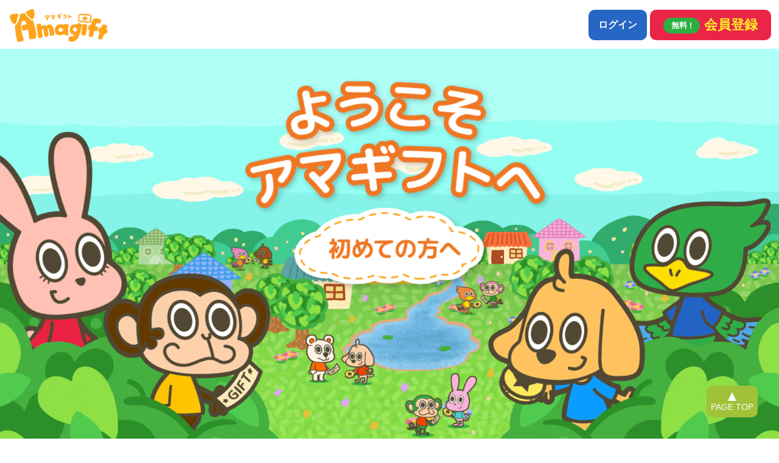

--- FILE ---
content_type: text/html; charset=UTF-8
request_url: https://ama-gift.com/newuser.php
body_size: 41080
content:
<!DOCTYPE html>
<html lang="ja">
<head>
<meta charset="UTF-8">
<meta http-equiv="X-UA-Compatible" content="IE=edge">
<meta name="viewport" content="width=device-width, initial-scale=1.0, user-scalable=0, minimum-scale=1.0, maximum-scale=1.0">
<meta name="keywords" content="ギフト券,売る,買う,売買,販売,購入,amazon,アマゾン,Apple,GooglePlay,無料,マッチング,保証">
<meta name="description" content="Amazonギフト券（アマゾンギフト券）、AppleGift、GooglePlayのマッチングサイト。購入手数料無料、入金手数料無料、出品手数料2％、出金手数料業界最安値。安心の30日返金保証があります。より使いやすい便利なアマギフトを目指します。Amazonギフト券（アマゾンギフト券）、AppleGift、GooglePlayのまとめて購入の場合は特別優待レートをご用意しています。手続き簡単でエラー保証も致します。">
<meta name="thumbnail" content="https://ama-gift.com/images/ama_thumbnail01.png">
<meta property="og:site_name" content="アマギフト">
<meta property="og:url" content="https://ama-gift.com/">
<meta property="og:type" content="website">
<meta property="og:image" content="">
<meta property="og:title" content="Amazon・AppleGift・Googleなどのギフト券個人売買国内最安サイト【アマギフト】">
<meta property="og:description" content="Amazonギフト券（アマゾンギフト券）、AppleGift、GooglePlayのマッチングサイト。購入手数料無料、入金手数料無料、出品手数料2％、出金手数料業界最安値。安心の30日返金保証があります。より使いやすい便利なアマギフトを目指します。Amazonギフト券（アマゾンギフト券）、AppleGift、GooglePlayのまとめて購入の場合は特別優待レートをご用意しています。手続き簡単でエラー保証も致します。">
<link rel="shortcut icon" href="/images/favicon/favicon.ico?001">
<link rel="apple-touch-icon" href="/images/favicon/apple-touch-icon.png?001">
<link rel="stylesheet" type="text/css" media="all" href="/css/style_oth.css?000"><link rel="start" href="https://ama-gift.com/" title="HOME">
<title>Amazon・AppleGift・Googleなどのギフト券個人売買国内最安サイト【アマギフト】</title>
<script type="text/javascript" src="//ajax.googleapis.com/ajax/libs/jquery/1.11.2/jquery.min.js"></script>
<script type="text/javascript" src="/lib/js/jquery.slidemenu.js"></script>
<script type="text/javascript" src="/lib/js/page_top.js"></script>
<script type="text/javascript">
$(function() {

  $(window).on('load', function() {
    let headerHeight = $('#header').outerHeight();
    let urlHash = location.hash;
    if (urlHash) {
      let position = $(urlHash).offset().top - headerHeight;
      $('html, body').animate({ scrollTop: position }, 0);
    }
  });

  $(".menu_button").slideMenu({main_contents: "#resp_container"});

  $(document).on("click", "#memBtn", function(){
    $("#myMenu").fadeIn();
    $("#slidemenu_list").slideUp();
    $(this).replaceWith('<p class="subBtn" id="allBtn">その他<span>▼</span></p>');
  });

  $(document).on("click", "#allBtn", function(){
    $("#myMenu").fadeOut();
    $("#slidemenu_list").slideDown();
    $(this).replaceWith('<p class="subBtn" id="memBtn">マイメニュー<span>▲</span></p>');
  });

  $(".faq_contents dt").on("click", function(){
    $(this).next().slideToggle();
  });
  $(".navi").on("click", function(){
    var btn_id = $(this).attr('id');
    var list_id = "#list_" + btn_id;
    $(".btnact").toggleClass('btnact');
    $(this).toggleClass('btnact');
    $(".listact").css({"display":"none"});
    $(".listact").toggleClass('listact');
    $(list_id).fadeIn();
    $(list_id).toggleClass('listact');
  });});
</script>
<!-- Global site tag (gtag.js) - Google AdWords: 808259185 -->
<script async src="https://www.googletagmanager.com/gtag/js?id=AW-808259185"></script>
<script>
  window.dataLayer = window.dataLayer || [];
  function gtag(){dataLayer.push(arguments);}
  gtag('js', new Date());
  gtag('config', 'AW-808259185');
</script>
<!-- Global site tag (gtag.js) - Google Analytics -->
<script async src="https://www.googletagmanager.com/gtag/js?id=UA-146074778-2"></script>
<script>
  window.dataLayer = window.dataLayer || [];
  function gtag(){dataLayer.push(arguments);}
  gtag('js', new Date());
  gtag('config', 'UA-146074778-2');
</script>
<script type="application/ld+json">
{
  "@context": "https://schema.org",
  "@type": "BreadcrumbList",
  "itemListElement": [
    {
      "@type": "ListItem",
      "position": 1,
      "name": "HOME",
      "item": "https://ama-gift.com/"
    },
    {
      "@type": "ListItem",
      "position": 2,
      "name": "Amazon・AppleGift・Googleなどのギフト券個人売買国内最安サイト",
      "item": "https://ama-gift.com/newuser.php"
    }
  ]
}
</script>
</head>
<body>
<p id="page_top"><span>▲</span>PAGE TOP</p>
<header id="header">
  <div class="head_wrap">
    <h1>
      <a href="/"><img src="/images/logo.png" alt="AmaGift"></a>
    </h1>
    <ul id="head_menu">
      <li id="login"><a href="/login/">ログイン</a></li>
      <li id="signup"><a href="/newuser.php"><span>無料 !</span>会員登録</a></li>
      <li class="menu_button sp"><img src="/images/sp_menu_btn.svg" alt="menu"></li>
    </ul>
  </div>
</header>

<!--▼SPmenu-->
<div id="slidemenu" class="sp" >
  <div id="slidemenu_contents">
    <h3>MENU
</h3>
    <ul id="slidemenu_list">
      <li><a href="/">HOME</a></li>
      <li><a href="/list.php">出品中のギフト券</a></li>
      <li><a href="/newuser.php#guide">ご利用ガイド</a></li>
      <li><a href="/newuser.php#faq">FAQ</a></li>
      <li><a href="/company.php">運営会社情報</a></li>
      <li><a href="/agreement.php">利用規約</a></li>
      <li><a href="/policy.php">プライバシーポリシー</a></li>
      <li><a href="/law.php">特定商取引法に基づく表記</a></li>
      <li><a href="/contact/">お問い合わせ</a></li>
      <li><a href="https://kaitori-garage.com/giftcard-report/" target="_blank">買取ランキング</a></li>
      <li><a href="/newuser.php">会員登録</a></li>
      <li><a href="/login/">会員ログイン</a></li>
    </ul>
  </div>
</div>
<!--▲SPmenu-->
<!--▼container-->
<section id="resp_container">
  <section id="main_container">
    <div id="head_img_newuser">
      <img src="/images/anime/1600-900_amagift_kasou.gif" alt="">
    </div>

    <article class="howAma">
      <h2 class="sec_ttl">アマギフトとは</h2>
      <p>使わなかったギフト券を<br><span class="org">売ったり</span>、<span class="blue">買ったり</span>する<br class="sp">個人同士のマッチングサイトです</p>
      <img src="/images/anime/1600-300_amagift_kasou.gif" alt="">
    </article>

    <div id="contents_box" class="wrap">
      <section id="main_contents">
        <article class="pickup">
          <h2 class="pickup_ttl">直近のお取引&nbsp;ピックアップ</h2>
          <table class="pickup_list"><tr>
            <td><img class="list_icon" src="/images/gift_img/icon_its.png"></td>
            <td>01/18 07:27</td>
            <td>Apple</td>
            <td><span class="fln rd">97.5</span>％</td>
            <td>3,100円 × 1枚</td>
            <td><span class="status wait">購入<br class="sp">確認中</td>
          </tr><tr>
            <td><img class="list_icon" src="/images/gift_img/icon_its.png"></td>
            <td>01/18 07:27</td>
            <td>Apple</td>
            <td><span class="fln rd">97.5</span>％</td>
            <td>7,900円 × 1枚</td>
            <td><span class="status wait">購入<br class="sp">確認中</td>
          </tr><tr>
            <td><img class="list_icon" src="/images/gift_img/icon_its.png"></td>
            <td>01/18 07:27</td>
            <td>Apple</td>
            <td><span class="fln rd">97.5</span>％</td>
            <td>3,900円 × 2枚</td>
            <td><span class="status wait">購入<br class="sp">確認中</td>
          </tr></table>
        </article>

        <article class="anyBox" id="guide">
          <h2 class="sec_ttl">ご利用ガイド</h2>
          <article>

            <div class="guide_ac">
              <h3>アカウントの作成</h3>
              <p>アカウントの作成は無料です。【会員登録】より登録手続きを行ってください。</p>
              <p class="atn mb10"><span>※</span>お名前は登録者ご本人の本名での登録が必要です。</p>
              <a href="/signup/"><span>無料!</span>会員登録</a>
            </div>
            <div>
              <div class="guide_flow buy">
                <img class="yaji" src="/images/yaji_left.svg" alt="">
                <h3>購入の流れ</h3>
                <ul>
                  <li>
                    <span class="num">１</span>
                    <img src="/images/guide_b1.svg" alt="">
                    <h4>購入をする場合は、<br>事前にチャージ（入金）申請を行ってください</h4>
                    <p>当社指定銀行へお振込みいただいた後、ただちに入出金ページの【入金する】から申請してください。入金確認後に【チャージ額】へ反映されます。（※1）</p>
                  </li>
                  <li>
                    <span class="num">２</span>
                    <img src="/images/guide_b2.svg" alt="">
                    <h4>お好きなギフト券を購入する</h4>
                    <p>出品中のギフト券より購入したいギフト券を選び【購入】ボタンをクリックします。</p>
                  </li>
                  <li>
                    <span class="num">３</span>
                    <img src="/images/guide_b3.svg" alt="">
                    <h4>アカウントに<br>ギフト券番号を登録</h4>
                    <p>購入してからお持ちのアカウントに登録を行ってください。<br>登録が完了しましたら60分以内に【確認済】をクリックして取引を完了してください。（※2）</p>
                  </li>
                </ul>
              </div>

              <div class="guide_flow sale">
                <img class="yaji" src="/images/yaji_right.svg" alt="">
                <h3>出品の流れ</h3>
                <ul>
                  <li>
                    <span class="num">１</span>
                    <img src="/images/guide_s1.svg" alt="">
                    <h4>ギフト券を売る</h4>
                    <p>【ギフト券を売る】から出品するギフト券の種類・額面・有効期限・販売額を入力してください。（※3）</p>
                  </li>
                  <li>
                    <span class="num">２</span>
                    <img src="/images/guide_s2.svg" alt="">
                    <h4>ギフト券が売却されてから</h4>
                    <p>出品中のギフト券が売却され、購入者の確認が完了後に【 ※ 出品手数料2％】を差し引いた金額がチャージ残高に反映されます。</p>
                  </li>
                  <li>
                    <span class="num">３</span>
                    <img src="/images/guide_s3.svg" alt="">
                    <h4>売却金を引き出しする</h4>
                    <p>入出金ページの【出金する】から出金申請を行ってください。（※4）</p>
                  </li>
                </ul>
              </div>
            </div>

            <ul class="guide_atn">
              <li><span>※1</span>お振込みから申請までのお時間が空いた場合は確認に時間がかかる場合がございます。※申請日から3日経ってもお振込みが確認出来ない際には、申請を取消す場合がございますのでご注意ください。※振込日と申請日が異なる場合は、入出金ページの【入金する】にて振込完了のご連絡を行う際、備考欄にお振込み日をご入力ください。</li>
              <li><span>※2</span>完了報告がない場合でも購入から60分経過すると自動的に取引完了となります。</li>
              <li><span>※3</span>・ギフト券が購入されたあとにエラー報告を受けた場合は、速やかにご確認・ご対応をいただきますようお願いします。<br>・額面、販売額、有効期限が同一に限り一括出品ができます。重複や入力ミスがないか確認を行い、番号ごとに改行して入力してください。また、【販売額】は単価になりますので総額を入れないように注意してください。</li>
              <li><span>※4</span>・原則では会員登録者と同一名義人の口座に限られます。※当社指定銀行でしたら、24時間出金が可能です。<br>・その他の銀行の場合、9：00～15：00以外の出金は翌銀行営業日の出金になります。</li>
            </ul>
          </article>

          <article class="payment">
            <div>
              <h3>入出金・手数料に関して</h3>
              <dl>
                <dt>１. 入金（チャージ）</dt>
                <dd>
                  <ul>
                    <li>当社指定銀行でしたら入金確認後、チャージ残高に反映されます。</li>
                    <li>すでにチャージ申請している状態では追加の申請はできません。</li>
                    <li>原則入金に手数料は発生しません。</li>
                    <li>入金時に発生する振込み手数料はお客様負担になります。</li>
                    <li>お振込の際はチャージ額・お振込み名義人と同一である必要があります。</li>
                    <li>誤って別名義の口座へ振り込みされた場合、当社では保証できません</li>
                  </ul>
                </dd>

                <dt>２. 出金について</dt>
                <dd>
                  <ul>
                    <li>チャージ残高の出金は、入出金ページより出金申請を行ってください。</li>
                    <li>振込先口座は、アマギフトのアカウント名義と同一に限ります。</li>
                    <li>出金手数料一律　300円（税込）を差し引いた金額がお振込みになります。</li>
                    <li>当社指定銀行でしたら24時間出金・反映ができます。</li>
                  </ul>
                  <p class="atn"><span>※</span>その他銀行の場合は、各銀行の営業時間内での反映になります。</p>
                </dd>

                <dt>３. 手数料について</dt>
                <dd>
                  <ul>
                    <li>会員登録手数料、会費、購入手数料は一切かかりません。</li>
                    <li>出品手数料　2％（額面×2％）</li>
                    <li>出金手数料　一律300円</li>
                  </ul>
                  <p class="atn"><span>※</span>その他手数料は一切かかりません。</p>
                </dd>

              <dl>
            </div>


            <div>
              <h3>当社指定銀行について</h3>
              <dl>
                <dt>1. 入金（チャージ）</dt>
                <dd>
                  <ul>
                    <li>ゆうちょ銀行</li>
                    <li>住信SBIネット銀行</li>
                    <li>三菱UFJ銀行</li>
                  </ul>
                  <p class="atn"><span>※</span>上記指定銀行でしたら24時間いつでも入出金ができます。</p>
                  <p class="atn"><span>※</span>指定銀行以外の場合、各銀行営業時間内の反映になります。</p>
                </dd>
              </dl>
              <img class="bank_icon" src="/images/bank_icon.png?02" alt="">
            </div>
          </article>
        </article>


        <article class="faqBox" id="faq">
          <h2 class="sec_ttl">ＦＡＱ</h2>
          <div class="faq_nav">
            <ul>
              <li class="navi btnact" id="f1">会員登録について</li>
              <li class="navi" id="f2">入金について</li>
              <li class="navi" id="f3">出金について</li>
              <li class="navi" id="f4">出品について</li>
              <li class="navi" id="f5">購入について</li>
              <li class="navi" id="f6">エラーについて</li>
            </ul>
          </div>



          <div class="faq_contents listact" id="list_f1">
            <h3>会員登録について</h3>
            <dl>
              <dt>会員登録をするにあたり条件はありますか？</dt>
              <dd>満18歳以上であればご利用いただけます。<br><span class="red">※</span>2022年4月1日から成年年齢が20歳から18歳に変わった為、2022年4月1日より満18歳であればご利用いただけます。</dd>
              <dt>身分証明など本人確認書類は必要ですか？</dt>
              <dd>はい、会員登録フォームにて提出してください。</dd>
              <dt>携帯電話を持っていなくても会員登録できますか？</dt>
              <dd>アマギフトでは皆様に安全なお取引の場を提供するため、犯罪防止の一環として会員登録時に携帯電話番号の確認をさせていただいております。<br>申しわけありませんが、携帯電話をお持ちでない方は会員登録することはできません。</dd>
              <dt>会員登録が完了しない。</dt>
              <dd>次の3点が完了しているか再度ご確認をお願いいたします。<br>
                <ul>
                  <li>お客様の情報のご入力</li>
                  <li>メールアドレスの認証作業</li>
                  <li>身分証の画像ファイルのアップロード</li>
                </ul>
              </dd>
              <dt>パスワードを変更したい。</dt>
              <dd>ホームページにて変更のお手続きが可能です。<br><span class="red">※</span>パスワードをお忘れの方は<a href="/login/lost_pass.php">コチラ</a></dd>
              <dt>メールアドレスを変更したい。</dt>
              <dd>会員情報のメールアドレスの項目から「変更する」をご選択下さい。<br>新しいメールアドレスとパスワードをご入力頂きお手続きをお願い致します。</dd>
              <dt>電話番号を変更したい。</dt>
              <dd>ご登録のメールアドレスより、電話番号変更希望の旨とお客様と直接通話可能な電話番号をメール本文に記載してお送りください。<br><span class="red">※</span>090・080・070のいずれかから始まる番号のみ登録可能です。</dd>
              <dt>金融機関情報を変更したい。</dt>
              <dd>会員情報のページ内の「金融機関情報」から変更頂けます。</dd>
              <dt>IDがわからなくなってしまった。</dt>
              <dd>IDは登録した際に使用したメールアドレスです。</dd>
              <dt>パスワードがわからなくなってしまった。</dt>
              <dd>会員ログインページの項目から「パスワードを忘れた」をご選択下さい。<br>手順に沿って更新のお手続きをお願い致します。</dd>
              <dt>パスポートが使用できない。</dt>
              <dd>古いパスポートを利用されていないかご確認をお願い致します。<br>ログイン出来ない場合、パスポートの再発行をお試し下さい。<br><span class="red">※</span>お客様の安心安全の為、定期的にパスポートの更新をお願い致します。</dd>
              <dt>退会する事はできますか？</dt>
              <dd>はい。会員情報の「退会届け」から退会処理を行ってください。<br>一度退会すると元に戻すことはできません。<br><span class="red">※</span>退会時にチャージ金が残っていた場合すべて無効になりますのでご注意ください。</dd>
              <dt>1つのアカウントを友人や家族で利用したい</dt>
              <dd>アカウントを兼用して利用されますとトラブルの原因となりますので必ずアカウント名のご本人様のみご利用ください。</dd>
              <dt>会員登録に必要な身分証や書類について</dt>
              <dd>
								<p>個人利用</p>
								<ul class="disc">
									<li>運転免許証</li>
									<li>運転経歴証明書</li>
									<li>マイナンバーカード</li>
									<li>パスポート（2020年2月3日以前に申請し、発行されたもので、住所欄に現在お住まいの自宅住所が記載されているもの）</li>
								</ul>
								<p>外国籍の方の利用</p>
								<ul class="disc">
									<li>在留カード</li>
									<li>特別永住者証明書</li>
								</ul>
								<p>法人利用</p>
								<ul class="disc">
									<li>代表者様の身分証明書</li>
									<li>登記簿謄本(履歴事項全部証明書)※発行から3ヵ月以内のもの</li>
								</ul>
                <br><span class="red">※</span>有効期限内の身分証の画像を利用ください。
							</dd>
            </dl>
          </div>

          <div class="faq_contents" id="list_f2">
            <h3>入金について</h3>
            <dl>
              <dt>入金方法を教えてください。</dt>
              <dd>サイトにログイン後「チャージ金」の「入金する」で【整理番号】をご確認いただき、当サイトの指定の口座に【整理番号+登録名義】の振込名義でお振込みをお願いいたします。</dd>
              <dt>利用できる銀行は？</dt>
              <dd>当社指定のネットバンクでしたら24時間チャージが可能です。<br>（<span class="red">※</span>9:00～19:00以外はお時間がかかる場合があります）<br>指定銀行以外の場合、平日9：00～15：00以外の入金は各銀行営業日に反映になります。<br>当社指定の下記のネットバンクでしたら24時間チャージが可能です。<br>
                <ul>
                  <li>ゆうちょ銀行</li>
                  <li>三菱UFJ銀行</li>
                  <li>PayPay銀行</li>
                </ul>
              </dd>
              <dt>入金額に上限はありますか？</dt>
              <dd>最低1000円から上限なしで1円単位で入金可能です。<br><span class="red">※</span>ゆうちょ銀行へのチャージ入金は100万円未満の制限となります。100万円以上のご入金は三菱UFJ銀行若しくはPayPay銀行のご利用をお願いします。</dd>
              <dt>入金する口座を間違えて振込みしてしまいました。</dt>
              <dd>お使いの銀行へ連絡し対応方法をご確認下さい。　</dd>
              <dt>入金したのに反映されない。</dt>
              <dd>チャージ金は、チャージ申請の金額と振込された金額が一致し、チャージ申請の際の整理番号とお名前が確認できてからチャージ金に反映されます。<br><span class="red">※</span>入金済みで夜間や土日祝の場合は、振込が予約になっていないかどうかご確認ください。</dd>
              <dt>入金の際整理番号をつけ忘れた。</dt>
              <dd>お振込み名義に整理番号がない場合はチャージまでお時間をいただく場合がございます。お急ぎの場合は、お振込された日時・金額・振込先銀行名・振込名義をご連絡ください。</dd>
              <dt>申請の際振込先の口座選択を間違えた</dt>
              <dd>申請の際振込先の口座選択を間違えた場合はチャージまでお時間をいただく場合がございます。お急ぎの場合は、お振込された日時・金額・振込先銀行名・振込名義をご連絡ください。</dd>
              <dt>整理番号がわからない。</dt>
              <dd>サイト内の「チャージ金」を選択→「入金する」を選択→「チャージ申請」の「お振込人名」入力欄の左にある7桁の数字が整理番号です。<br><span class="red">※</span>毎回申請番号は異なるのでその都度ご確認ください。</dd>
              <dt>チャージ残高を他人に譲渡する事はできますか？</dt>
              <dd>いいえ、できません。</dd>
              <dt>チャージ残高に有効期限はありますか？</dt>
              <dd>チャージ残高の有効期限は「最後のチャージ入金または売買から1年」になります。</dd>
            </dl>
          </div>

          <div class="faq_contents" id="list_f3">
            <h3>出金について</h3>
            <dl>
              <dt id="main_anc3">出金方法を教えてください。</dt>
              <dd>サイトにログイン後「チャージ金」の「出金する」で出金希望額をご指定の上申請していただくと、お客様指定の口座に【オサカナツウハンドツトコム(カ】の振込名義でお振込みいたします。</dd>
              <dt>利用できる銀行は？</dt>
              <dd>基本的にお振込み可能なすべての金融機関が利用可能です。<br><span class="red">※</span>各金融機関のメンテナンス等により反映が遅くなったり出来なくなったりする場合がございますので詳しくはお取引金融機関のサイト等にてご確認ください。</dd>
              <dt>手数料はかかりますか？</dt>
              <dd>はい、出金手数料は一律300円（税込み）になります。<br><span class="red">※</span>2021年2月15日 0時より、出金手数料を下記の通り変更させていただきました。<br><br>【改定前の手数料】<br>出金手数料　一律　200円<br><br>【改定後の手数料】<br>出金手数料　一律　300円</dd>
              <dt>出金はいくらからできますか？</dt>
              <dd>１円単位での出金が可能です。（少額の過度の出金などは利用規約第14条5項に該当致しますのでご注意ください）<br>出金手数料を引いた額をご指定の口座（会員様同一名義口座に限ります。）へお振込させていただきます。</dd>
              <dt>出金にはどれくらい時間がかかりますか？</dt>
              <dd>出金申請から通常30分ほどで出金が完了します。<br><span class="red">※</span>9：00～19：00以外はお時間がかかる場合があります。<br><br>指定銀行以外の場合、平日9：00～15：00以外の出金申請は翌銀行営業日に反映となる場合がございます。（詳しくはお取引金融機関にお問い合わせくださいませ）</dd>
            </dl>
          </div>

          <div class="faq_contents" id="list_f4">
            <h3>出品について</h3>
            <dl>
              <dt id="main_anc2">出品の手順を教えてください。</dt>
              <dd>ホームページより「ギフト券を売る」を押していただき、券種、ギフト券番号、額面、販売価格／販売率、有効期限を入力してください。<br><span class="red">※</span>出品をご希望の方は審査が必要となります。</dd>
              <dt>手数料はかかりますか？</dt>
              <dd>はい、売却・取引成立時にギフト券額面に対し【 ※ 2％】の出品手数料をアカウントに入金する際に引かせていただきます。<br><span class="red">※</span>2023年2月21日15時より、出品手数料を下記の通り変更させていただきました。<br><br>【改定前の手数料】<br>出品手数料　5％　　（額面×5％）<br><br>【改定後の手数料】<br>出品手数料　2％　　（額面×2％）</dd>
              <dt>出品額の変更や出品取消はできますか？</dt>
              <dd>はい、出品履歴より編集・取消が可能です。（売却されている場合を除く）</dd>
              <dt>出品価格の設定に制限はありますか？</dt>
              <dd>はい、60.0％～99.9％にて設定できます。</dd>
              <dt>有効期限がわからなくても出品できますか？</dt>
              <dd>はい、『不明』を選択してください。</dd>
              <dt>出品できるギフト券を教えてください。</dt>
              <dd>現在は下記のギフト券が出品可能です。（2021年3月時点）<br>
                <ul class="disc">
                  <li>Amazonギフト券</li>
                  <li>AppleGiftカード</li>
                  <li>GooglePlayカード</li>
                  <li>楽天ポイントギフトカード</li>
                  <li>nanacoギフト</li>
                  <li>ウェブマネー（WebMoney)</li>
                  <li>プレイステーションストアカード</li>
                  <li>ニンテンドープリペイドカード</li>
                  <li>LINEプリペイドカード</li>
                  <li>ビットキャッシュ（BitCash）</li>
                  <li>PayPayギフトカード</li>
                  <li>Netflixプリペイド・ギフトカード</li>
                  <li>UberEatsギフト券</li>
                  <li>majicaギフト券</li>
                  <li>図書カードNEXTギフト券(図書カードNEXTネットギフト)</li>
                  <li>QuoPayギフト券</li>
                  <li>NIKEギフト券</li>
                  <li>BookLive!ギフト券</li>
                  <li>MetaQuestギフト券</li>
                  <li>XBOX/Windowsギフト券</li>
                </ul>
                <p class="atn"><span>※</span>【類似している出品できないギフト券】<br>・Webmoneyプリペイドカード/WebmoneyプリペイドカードLite/au WALLETプリペイドカード/特定加盟店専用のWebmoneyギフトカード・プレイステーションプラスカード・nanacoギフトomni7</p>
              </dd>
              <dt>出品したギフト券が使えなかったと報告が来た。</dt>
              <dd>購入者様からエラー報告が届いた場合、速やかにご対応ください。資料のご提示を求められる場合もございますので、必要な場合は画像の添付を行っていただき購入者様、出品者様間でお話合いをお願いします。<br><span class="red">※</span>お話し合いいただいて解決しない場合は仲介に入りますので、事務局までお問い合わせください。</dd>
            </dl>
          </div>

          <div class="faq_contents" id="list_f5">
            <h3>購入について</h3>
            <dl>
              <dt>ギフト券を購入するには？</dt>
              <dd>会員登録後にチャージ申請を行い振込を行ってください。<br>チャージができましたら購入が可能になります。</dd>
              <dt>購入したギフト券をキャンセルはできますか？</dt>
              <dd>いいえ、購入後はキャンセルはできません。<br>ギフト券の使用に問題がある場合は、購入から60分以内にエラー報告してください。<br>エラー報告後は出品者との問題解決ができるまでは代金を保留させていただきます。</dd>
              <dt>購入したギフト券をアマギフトで売れますか？</dt>
              <dd>いいえ、できません。　お客様ご自身でご使用ください。</dd>
              <dt>購入したギフト券が表記内容と違った、又は使用できなかった。</dt>
              <dd>購入後60分以内にエラー報告を行い出品者へ報告してください。<br>「確認済」を押すか、何もせず60分経つと取引成立になり、エラー報告はできなくなりますのでご注意ください。<br>（その場合、該当のギフト券が使用できなかったとしても返金等は出来かねます）</dd>
              <dt>確定報告とは何ですか？</dt>
              <dd>購入後ギフト券が問題なく登録できた場合は【確認済】ボタンを押して完了してください。<br>登録できなかった場合はエラー報告し、出品者に報告してください。</dd>
              <dt>有効期限が違った（短かった・長かった）</dt>
              <dd>有効期限に相違があっても登録可能な場合はエラー対象外となります。<br>ギフト券は利用直前に購入してください。</dd>
              <dt>欲しいギフト券と違うギフト券を買ってしまった。</dt>
              <dd>申し訳ございませんがお客様都合による返品は一切出来かねます。ご購入されたギフト券は早急にご登録・ご利用いただきますようお願いいたします。</dd>
              <dt>欲しいギフト券チェックする方法はありますか？</dt>
              <dd>会員ページの【アラート機能】で、【券種・金額・販売率・メールの間隔】を設定していただきますと、ご希望のギフト券が出品されたタイミングでご登録のメールアドレスにお知らせが届きます。<br><span class="red">※</span>間隔を「全て受信」にした場合は、一度に大量のメールが送信される場合がありますので60分などにして頂くことをお勧めします。</dd>
              <dt>購入したギフト券を確認したい。</dt>
              <dd>購入履歴から過去に購入したギフト券が確認できます。<br><span class="red">※</span>購入したギフト券の詳細ページ（ギフト券番号・有効期限）は購入から3か月間有効です。3ヵ月経過すると確認できなくなりますのでお気を付けください。</dd>
              <dt>購入したギフト券を商品の交換用、贈答用として贈ることはできますか？</dt>
              <dd>購入後60分以内(購入確認中)にお客様自身のアカウントにチャージしてご使用ください。<br><span class="red">※</span>確定報告後は一切の返品・交換は対象外となります。</dd>
              <dt>図書カードNEXTの使い方は？</dt>
              <dd>図書カードNEXTは、カードタイプとオンラインギフトの両方が出品されておりますが、どちらも購入できるのはQRコードではなく、ID番号とPIN番号のみです。
ID番号とPIN番号を使用してオンラインショップで利用できますが、店頭で使用できることを保証するものではございませんのでご了承ください。詳しくは公式HP＜<a href="https://www.toshocard.com/" target="_blank">https://www.toshocard.com/</a>＞をご覧ください。</dd>
              <dt>LINEプリペイドカードの使い方は？</dt>
              <dd>当店で出品されるのは【LINEプリペイドカード】です。LINEストアの【チャージする】から【LINEプリペイドカード】を選択してご使用ください。また、LINE Payへの追加はできませんのでご注意ください。</dd>
              <dt>Paypayギフトは現金で引き出せますか？</dt>
              <dd>こちらはPayPayにチャージできるPayPayギフトです。PayPayマネーと違い、現金での出金はできません。</dd>
            </dl>
          </div>

          <div class="faq_contents" id="list_f6">
            <h3>エラーについて</h3>
            <dl>
              <dt>購入したギフト券が使えなかった。</dt>
              <dd>ギフト券に問題があった場合は必ず60分以内にエラー報告を行ってください。<br>問題解決まで販売代金はアマギフトにて保留させていただきます。<br>購入から何もせず60分経つと取引成立になり、以後エラー報告ができなくなります（その場合はギフト券が使用できなくても返金等は出来かねます）のでご注意ください。</dd>
              <dt>購入60分後にギフト券が使用できない事がわかった。</dt>
              <dd>ギフト券に問題があった場合でも、誤って登録完了ボタンを押してしまった場合や登録期限を超過した場合、補償対象外となります。<br><span class="red">※</span>調査をご希望の場合は、お問い合わせフォームより該当のギフト券番号をお知らせください。一度出品者に連絡いたしますが、出品者にはすでに販売益が追加されているため、調査に進展がない場合はサービス上補償は出来かねますので予めご了承ください。</dd>
              <dt>エラー報告をしたギフト券が使用できてしまった場合はどうしたらいいですか。</dt>
              <dd>エラー報告したギフト券が使用できた場合は【購入履歴】からギフト券の取引を【確認済】にしてください。</dd>
              <dt>エラーのギフト券の購入代金は返金されますか？</dt>
              <dd>エラーが発生してエラー報告をしている場合、当サイトが代金を保留している状態になります。出品者が取引を中止すると購入者のチャージ金に加算されます。購入者が成立すると出品者のチャージ金に加算されます。<br><span class="red">※</span>お話し合いいただいて解決しない場合は仲介に入りますので、事務局までお問い合わせください。</dd>
              <dt>ギフト券が無効化された。</dt>
              <dd>Amazonギフト券の無効化が起きた場合、ギフト券に問題がなくても取引が成立しない場合があります。成立後でも客観的な証拠を提示できない場合は、状況に応じて事務局が取り消す場合や返金を求める場合があります。</dd>
              <dt>誤ってエラー報告をしてしまいました。</dt>
              <dd>【購入履歴】より【確認済】を選択し、取引成立をしてください。<br><span class="red">※</span>【確認済】後は、再度エラー報告に戻すことはできませんのでご注意ください。</dd>
              <dt>有効期限が違った（短かった・長かった）</dt>
              <dd>有効期限に相違があっても登録可能な場合はエラー対象外となります。<br>ギフト券は利用直前に購入してください。</dd>
            </dl>
          </div>
        </article>


        <article class="footlink">
          <a class="toHome" href="/">HOMEへ戻る</a>
          <a class="signuplink" href="/signup/">無料会員登録はこちら</a>
        </article>

      </section>
    </div>
    <footer>
      <section class="wrap center">
        <ul class="foot_menu pc">
          <li><a href="/">HOME</a></li>
          <li><a href="/newuser.php#guide">ご利用ガイド</a></li>
          <li><a href="/newuser.php#faq">FAQ</a></li>
          <li><a href="/login/">会員ログイン</a></li>
          <li><a href="/newuser.php">はじめようアマギフト</a></li>
        </ul>
        <ul class="foot_menu pc">
          <li><a href="/company.php">運営会社情報</a></li>
          <li><a href="/agreement.php">利用規約</a></li>
          <li><a href="/policy.php">プライバシーポリシー</a></li>
          <li><a href="/law.php">特定商取引法に基づく表記</a></li>
          <li><a href="/contact/">お問い合わせ</a></li>
          <li><a href="/blog/">買取ブログ</a></li>
          <li><a href="https://kaitori-garage.com/giftcard-report/" target="_blank">買取ランキング</a></li>
        </ul>
      </section>
      <p class="copy">Copyright &copy; AmaGift All Rights Reserved.</p>
    </footer>

  </section>
</section>
<!--▲container-->
</body>
</html>


--- FILE ---
content_type: text/css
request_url: https://ama-gift.com/css/style_oth.css?000
body_size: 70505
content:
/******************************/
/* charset */
/******************************/
@charset "utf-8";

/******************************/
/* include */
/******************************/
@import url("default.css");
@import url("jquery.slidemenu.css?001");

.sp {	display:none; }

html {
  -webkit-overflow-scrolling: touch;
}

#resp_container {
	position:relative;
	height: auto;
	height: 100%;
	min-height:100%;
	text-align:center;
  padding-top:80px;
}

.head_wrap {
  position:relative;
  margin:0 auto;
  max-width:1400px;
  padding:0 1vw;
  text-align:left;
}

.wrap {
  position:relative;
  margin:0 auto;
  width:85vw;
  max-width:1200px;
  text-align:left;
}

.atn {
  position:relative;
  font-size:.8em;
  padding-left:1.2em;
  line-height:1.5em;
  text-align:left;
}

.atn span {
  position:absolute;
  left:0;
  color:#ff0000;
}

.pager {
  text-align:center;
  padding:10px;
}

.pager.top{
  border-top:1px solid #ddd;
}

.pager.bottom{
  margin-top:20px;
}

.pager span,
.pager a {
  display:inline-block;
  margin:0 2px;
  font-size:1.8rem;
  font-weight:bold;
  line-height:2em;
  min-width:2em;
  text-align:center;
  background:#d2d8c1;
  border-radius:5px;
  color:#fff;
  text-decoration:none;
}

.pager .active {
  background:#b4d941;
  color:#667537;
}

.pager a:hover {
  background:#cada96;
  color:#667537;
}


/*header
---------------------------------*/
#page_top {
	position: fixed;
	bottom: 35px;
	right: 35px;
  display:inline-block;
  background:#9fc238;
  border-radius:10px;
  padding:.5em;
  font-size:1.4rem;
  line-height:1.4em;
	text-align: center;
	color:#fff;
  cursor:pointer;
  z-index:200;
}

#page_top:hover {
  filter:alpha(opacity=90);
  -moz-opacity: 0.9;
  opacity: 0.9;
}

#page_top span {
  display:block;
  font-size:2.4rem;
}

header {
  position:fixed;
  top:0;
  left:0;
  width:100%;
  height:80px;
  line-height:80px;
  background:rgba(255,255,255,0.9);
  text-align:center;
  z-index:100;
  padding:0;
}

header h1 {
  display:inline-block;
  height:80px;
  line-height:80px;
}

header h1 img {
  height:80px;
  vertical-align:middle;
}

header #head_menu {
  display:inline-block;
  float:right;
}

header #head_menu li {
  float:left;
  margin-left:.4vw;
  vertical-align:middle;
}

header #head_menu li a {
  display:inline-block;
  margin:0;
  background:#ddd;
  border-radius:10px;
  font-size:1.6rem;
  font-weight:bold;
  line-height:50px;
  padding:0 1em;
  text-decoration:none;
  color:#fff;
  vertical-align:middle;
}

header #head_menu li#login a {
  background:#2766c5;
}

header #head_menu li#login a:hover {
  background:#4284d3;
}

header #head_menu li#signup a {
  background:#ea2547;
  font-size:1.4em;
  color:#ffed29;
}

header #head_menu li#signup a:hover {
  background:#ea395f;
}

header #head_menu li#signup a span {
  display:inline-block;
  margin:0;
  background:#2caf41;
  border-radius:1em;
  font-size:1.3rem;
  line-height:2em;
  padding:0 1em;
  margin-right:.5em;
  color:#fff;
  vertical-align:middle;
}

header #head_menu li#u_nick {
  color:#888;
}

header #head_menu li#u_nick .nn {
  font-weight:bold;
  color:#2db042;
}

header #head_menu li#sale a {
  background:#4270b2;
}

header #head_menu li#buy a {
  background:#e04b4b;
}

header #head_menu li#mypage a {
  background:#99cc33;
}

header #head_menu li#logout_btn a {
  padding:0 .5em;
}

header #head_menu li a:hover {
  -moz-opacity: 0.9;
  opacity: 0.9;
}

/*main_container
---------------------------------*/


#main_container {
  position:relative;
	height: auto;
  min-height:100%;
  padding-bottom:170px;
}

#head_img_newuser,
#head_img_oth {
  background:#ecf3d7;
}

#head_img_newuser img,
#head_img_oth img {
  width:100%;
  max-width:1600px;
}

.sec_ttl {
  display:inline-block;
  font-size:4rem;
  line-height:2em;
  padding:0 2em;
  font-weight:bold;
  border-bottom:8px dotted #4badff;
  margin-bottom:50px;
}

.sub_ttl {
  font-size:2.4rem;
  color:#339933;
  margin-bottom:20px;
}

.howAma {
  text-align:center;
  margin:80px 0;
}

.howAma p {
  font-size:2.4vw;
  font-weight:bold;
  line-height:1.6em;
  margin-bottom:30px;
}

.howAma img{
  width:100%;
  max-width:1400px;
}

.howAma .sec_ttl {
  border-bottom:8px dotted #e51a1a;
}

#contents_box {
  padding:60px 0 80px;
}

.pickup {
  position:relative;
  background:#ddebb2;
  border-radius:40px;
  padding:20px 30px;
  margin-bottom:80px;
  text-align:center;
}

.pickup .pickup_ttl {
  position:absolute;
  width:42vw;
  font-size:2.6vw;
  line-height:1.8em;
  font-weight:bold;
  top:-1.8em;
  left:0;
  right:0;
  margin:auto;
  background:#ffc200;
  border-radius:20px 20px 0 0;
  color:#fff;
}

.pickup_list {
  width:100%;
}

.pickup_list tr {
  border-bottom:1px solid #bcbcbc;
}

.pickup_list td {
  height:4.5vw;
  text-align:center;
  font-weight:bold;
  font-size:1.7vw;
}

.pickup_list .fln {
  font-size:2.2vw;
  display:inline-block;
  padding-top:.5vw;
}

.pickup_list .rd {
  color:#ea2547;
}

.alert_list .list_icon,
.pickup_list .list_icon {
  width:3vw;
  height:3vw;
  border-radius:8px;
  box-shadow:1px 1px 2px #aaa;
}

.pickup_list .status {
  display:inline-block;
  width:6.5em;
  border:0;
  border-radius:10px;
  line-height:2.5vw;
  font-size:1.2vw;
  font-weight:bold;
  color:#fff;
}

.pickup_list .status.ok {
  background:#2767c5;
}

.pickup_list .status.wait {
  background:#2cb041;
}

.anyBox {
  border:8px solid #4badff;
  border-radius:40px;
  padding:40px 8% 60px;
  margin-bottom:80px;
  text-align:center;
}

.anyBox.col2 {
  width:calc(80% - 30px);
  float:right;
  padding:40px 4% 60px;
}

.left_col {
  width:20%;
  float:left;
  margin-right:30px;
}

.innerBox {
  text-align:left;
}

.mess_box {
  padding:30px;
  border-radius:20px;
  background:#ecf3d7;
  text-align:left;
}

.mess_box h3 {
  font-size:2.4rem;
  line-height:1.8em;
  border-bottom:5px dotted #2caf41;
  margin-bottom:20px;
  text-indent:.5em;
}



.guide_ac {
  position:relative;
  border:5px solid #2cb041;
  border-radius:15px;
  padding:5.5rem 20px 20px;
}

.guide_ac h3 {
  display:block;
  width:calc(100% + 6px);
  font-size:2.5rem;
  line-height:4.5rem;
  position:absolute;
  top:-3px;
  left:-3px;
  background:#2cb041;
  border-radius:15px 15px 0 0;
  color:#fff;
}

.guide_ac p {
  text-align:left;
}

.guide_ac a {
  display:inline-block;
  width:50%;
  text-align:center;
  background:#ea2547;
  border:3px solid #ffed29;
  border-radius:15px;
  font-size:2.5rem;
  font-weight:bold;
  text-decoration:none;
  line-height:2em;
  color:#ffed29;
}

.guide_ac a span {
  position:relative;
  top:-.1em;
  display:inline-block;
  background:#2caf41;
  border-radius:10px;
  font-size:2rem;
  line-height:1.8em;
  padding:0 .5em;
  margin-right:.5em;
  color:#fff;
}

.guide_flow {
  width:45%;
  float:left;
}

.guide_flow.sale {
  margin-left:10%;
}

.guide_flow img {
  width:40%;
}

.guide_flow img.yaji {
  margin:30px 0;
}

.guide_flow h3 {
  background:#2766c5;
  border-radius:15px;
  font-size:2.8rem;
  line-height:2em;
  padding:0;
  color:#fff;
}

.guide_flow.sale h3 {
  background:#fe6d01;
}

.guide_flow li {
  position:relative;
  border:8px solid #2766c5;
  border-radius:30px;
  padding:30px 20px 20px;
  margin-top:3vw;
  min-height:40vw;
}

.guide_flow.sale li {
  border:8px solid #fe6d01;
}

.guide_flow li:nth-child(2) {
  min-height:32vw;
}

.guide_flow li:after {
  content:url(../images/next_b.svg);
  display:block;
  width:30%;
  height:25px;
  position:absolute;
  bottom:-28px;
  left:0;
  right:0;
  margin:0 auto;
}

.guide_flow.sale li:after {
  content:url(../images/next_s.svg);
}

.guide_flow li:last-child:after {
  content:none;
}

.guide_flow li .num {
  display:block;
  position:absolute;
  top:-8px;
  left:-8px;
  font-size:4.5rem;
  font-weight:bold;
  width:1.5em;
  line-height:1.5em;
  background:#2766c5;
  border-radius:.8em;
  color:#fff;
  text-align:center;
}

.guide_flow.sale li .num {
  background:#fe6d01;
}

.guide_flow li h4 {
  margin:2vw 0 1vw;
  font-size:2vw;
  font-weight:bold;
  line-height:1.3em;
  text-align:left;
  color:#2766c5;
}

.guide_flow.sale li h4 {
  color:#fe6d01;
}

.guide_flow li p {
  text-align:left;
  font-size:1.5vw;
  line-height:1.5em;
}

.guide_atn {
  display:block;
  margin-top:40px;
  text-align:left;
}

.guide_atn li {
  position:relative;
  margin-top:1em;
  padding-left:2em;
  font-size:1.4rem;
  line-height:1.5em;
}

.guide_atn li span {
  position:absolute;
  top:0;
  left:0;
  display:inline-block;
  color:#2766c5;
}

.guide_atn li:nth-child(n + 3) span {
  color:#fe6d01;
}

.payment div {
  position:relative;
  border-top: 5px dotted #2cb041;
  text-align:left;
  margin-top:40px;
  padding-top:10px;
}

.payment h3 {
  position:absolute;
  top:-1.5rem;
  left:0;
  display:inline-block;
  background:#fff;
  font-size:2.4rem;
  line-height:3rem;
  padding-right:.5em;
}

.payment dt {
  font-size:2rem;
  font-weight:bold;
  color:#2cb041;
  margin-top:30px;
  margin-bottom:10px;
}

.payment li {
  position:relative;
  padding-left:1.5em;
}

.payment li:before {
  content:"●";
  position:absolute;
  top:0;
  left:0;
  color:#2cb041;
}

.payment dd {
  padding-left:2em;
}

.payment .bank_icon {
  position:absolute;
  top:30px;
  right:0;
}

.faqBox {
  background:#fff9cc;
  border:8px solid #ffe000;
  border-radius:40px;
  padding:40px 8% 60px;
  margin-bottom:80px;
  text-align:center;
}

.faqBox .sec_ttl{
  border-bottom:8px dotted #ffc200;
}

.faq_nav li {
  float:left;
  width:calc(94% / 3);
  background:#2767c5;
  border-radius:10px;
  font-size:2rem;
  font-weight:bold;
  line-height:3em;
  color:#fff;
  cursor:pointer;
  margin-left:3%;
  margin-bottom:15px;
  text-align:center;
}

.faq_nav li.btnact {
  background:#ea2547;
}

.faq_nav li:nth-child(3n + 1) {
  margin-left:0;
}

.faq_contents {
  position:relative;
  border-top: 5px dotted #2767c5;
  text-align:left;
  margin-top:50px;
  padding-top:10px;
  display:none;
}

.faq_contents.listact {
  display:block;
}

.faq_contents h3 {
  position:absolute;
  top:-1.5rem;
  left:0;
  display:inline-block;
  background:#fff9cc;
  font-size:2.4rem;
  line-height:3rem;
  padding-right:.5em;
}

.faq_contents dl {
  margin-top:30px;
}

.faq_contents dt,
.faq_contents dd {
  position:relative;
  display:block;
  background:#fff;
  border-radius:10px;
  line-height:2.4rem;
  padding:1.1rem 0;
  padding-left:6rem;
}

.faq_contents dt {
  margin-bottom:10px;
  cursor:pointer;
}

.faq_contents dt:before {
  position:absolute;
  top:0;
  left:0;
  content:"Q.";
  display:block;
  width:4.6rem;
  line-height:4.6rem;
  background:#2767c5;
  border-radius:10px;
  font-size:3.5rem;
  font-weight:bold;
  text-align:center;
  color:#fff;
}

.faq_contents dt:after {
  position:absolute;
  top:0;
  right:0;
  content:"＋";
  display:block;
  width:4.6rem;
  line-height:4.6rem;
  background:#2767c5;
  border-radius:10px;
  font-size:3.5rem;
  font-weight:bold;
  text-align:center;
  color:#fff;
}

.faq_contents dd {
  display:none;
  margin-bottom:30px;
}


.faq_contents dd:before {
  position:absolute;
  top:0;
  left:0;
  content:"A.";
  display:block;
  width:4.6rem;
  line-height:4.6rem;
  background:#2cb041;
  border-radius:10px;
  font-size:3.5rem;
  font-weight:bold;
  text-align:center;
  color:#fff;
}

.login_box {
  background:#ddebb2;
  border-radius:20px;
  padding:30px;
}

.login_box table {
  margin:0 auto 20px;
}

.login_box th,
.login_box td {
  padding:5px 10px;
}

.login_box th {
  text-align:right;
  vertical-align:bottom;
  padding-bottom:0;
}

.login_box input[type="text"],
.login_box input[type="password"] {
  width:200px;
}

.login_box input[type="submit"] {
  display:inline-block;
  width:350px;
  background:#2767c5;
  border:0;
  border-radius:10px;
  font-size:2rem;
  line-height:2em;
  padding:0 2em;
  color:#fff;
  margin-bottom:10px;
}

.login_box input[type="submit"]:hover {  background:#3b7fd1;
}

.login_box .lost_link {
  font-size:1.3rem;
}

.g_box {
  background:url(../images/atn_bg.svg) no-repeat;
  background-size:cover;
  padding:30px;
  text-align:left;
  margin-bottom:20px;
}

.g_box .w_box {
  margin-bottom:10px;
}

.g_box .w_box img {
  float:left;
  width:15%;
  margin-right:20px;
}



#flow_step {
  width:100%;
  margin-bottom:40px;
}

#flow_step li {
  float:left;
  display:block;
  width:calc((100% - 40px) / 5);
  margin-left:10px;
  border:1px solid #dce5e5;
  border-radius:8px;
  background:#fff;
  box-shadow:2px 2px 0 #c6cece;
  font-size:1.5rem;
  padding:8px 8px 12px;
  text-align:center;
  color:#333;
}

#flow_step li:first-child {
  margin-left:0;
}

#flow_step li span {
  display:block;
  font-size:1.6rem;
  line-height:1.8em;
  padding:0;
  text-align:center;
  border-radius:5px;
  margin-bottom:12px;
  background:#9fc238;
  color:#fff;
}

#flow_step li.active span {
  background:#ff8500;
}

.formTable,
.formTable tbody,
.formTable tr {
  width:100%;
}

.formTable tr:nth-child(odd) {
  background:#f9fbf1;
}

.formTable th,
.formTable td {
   padding:15px 20px;
}

.formTable th {
  width:14em;
}


.edit_btn,
.link_btn {
  display:inline-block;
  background:#fff;
  border:1px solid #ddd;
  border-radius:.5em;
  font-size:1.4rem;
  line-height:1.8em;
  padding:0 1em;
  text-decoration:none;
  color:#888;
}

.link_btn.large {
  font-size:1.6rem;
  line-height:2em;
}

.edit_btn:hover,
.link_btn:hover {
  color:#fda41c;
}

.submit_box {
  margin-top:50px;
  text-align:center;
}

.btnL {
  display:inline-block;
  width:auto;
  font-size:3rem;
  line-height:2.4em;
  padding:0 2.5em;
  background:#2766c5;
  border:0;
  border-radius:15px;
  color:#fff;
}

.btnL.btn2 {
  width:auto;
  padding:0 1.5em;
}

.btnL:hover {
  background:#4284d3;
}

.mem_menu .mem_btn li {
  border-radius:20px;
  padding:8px;
  margin-bottom:10px;
}

.mem_menu .mem_btn li.sale {
  background:#4270b2;
}

.mem_menu .mem_btn li.buy {
  background:#e04b4b;
}

.mem_menu .mem_btn li a {
  display:block;
  font-size:min(1.6vw, 2.4rem);
  font-weight:bold;
  line-height:2.5em;
  border:2px dashed #fff;
  border-radius:12px;
  text-align:center;
  text-decoration:none;
  color:#fff;
}

.mem_menu .mem_btn li:hover a {
  border:2px dashed #fda41c;
}

.mem_menu .mem_link {
  margin-bottom:20px;
}

.mem_menu .mem_link a {
  display:block;
  text-indent:1.5em;
  text-decoration:none;
  line-height:3em;
  color:#888;
  border-bottom:1px solid #ddd;
}

.mem_menu .mem_link a:hover {
  color:#fda41c;
}

.ssl_seal {
  text-align:center;
}


.naviBox {
  background:#f0f2e9;
  border-radius:20px;
  padding:20px 30px;
  text-align:left;
  margin-bottom:50px;
}

.naviBox p {
  border-bottom:1px solid #c0c3ba;
  box-shadow:0 1px 0 #fff;
  line-height:2em;
  padding:0 1em;
  margin-bottom:8px;
}

.naviBox p span {
  font-size:2rem;
  font-weight:bold;
  color:#4badff;
}

.naviBox p span.depo {
  color:#2db042;
}

.naviBox .user_navi li {
  float:left;
  font-size:1.4rem;
  padding:0 1em;
  border-left:1px solid #fff;
  border-right:1px solid #c0c3ba;
}

.naviBox .user_navi li:first-child {
  border-left:0;
}

.naviBox .user_navi li:last-child {
  border-right:0;
}

.sub_menu {
  text-align:right;
  margin-bottom:5px;
}

.sub_menu ul {
  display:inline-block;
}

.sub_menu li {
  float:left;
  margin-left:5px;
}

.sub_menu li a {
  display:inline-block;
  background:#fff;
  border:1px solid #ddd;
  border-radius:.5em;
  line-height:2em;
  padding:0 1em;
  text-decoration:none;
  color:#888;
}

.sub_menu li a:hover {
  color:#fda41c;
}

.sub_menu li a.atten {
  background:#e04b4b;
  border:1px solid #e04b4b;
  color:#fff;
}

.sub_menu li a.atten:hover {
  -moz-opacity: 0.9;
  opacity: 0.9;
  color:#fff;
}

.my_data {
  position:relative;
  width:48%;
  float:left;
  margin-left:4%;
  border-radius:20px;
  margin-bottom:4%;
  padding:45px 15px 15px;
}

.my_data div {
  height:240px;
  overflow-y:auto;
}

.my_data:nth-child(odd) {
  margin-left:0;
}

.my_data.sg {
  border:5px solid #4270b2;
}

.my_data.bg {
  border:5px solid #e04b4b;
}

.my_data.er {
  border:5px solid #ff8500;
}

.my_data.if {
  border:5px solid #99cc33;
}

.my_data h3 {
  position:absolute;
  top:-5px;
  left:-5px;
  display:block;
  width:calc(100% + 10px);
  border-radius:20px 20px 0 0;
  font-size:2.2rem;
  line-height:40px;
  color:#fff;
}

.my_data.sg h3 {
  background:#4270b2;
}

.my_data.bg h3 {
  background:#e04b4b;
}

.my_data.er h3 {
  background:#ff8500;
}

.my_data.if h3 {
  background:#99cc33;
}

.my_data h3 a {
  color:#fff;
  text-decoration:none;
}

.my_data table,
.my_data tbody,
.my_data tr {
  width:100%;
  font-size:min(1.2vw, 1.3rem);
}

.my_data th {
  background:#f0f2e9;
  border:1px solid #fff;
  font-weight:normal;
}

.my_data img {
  vertical-align:middle;
}


.mem_info h3 {
  font-size:2.4rem;
  color:#99cc33;
  margin-bottom:15px;
}

.mem_info p {
  margin-bottom:40px;
  text-align:right;
  font-size:1.4rem;
  line-height:2em;
  padding:0 1em;
  background:#f0f2e9;
}

.mem_info div {
  text-align:left;
}

#profile #new_tel,
#profile #new_mail,
#profile #ninsyou,
#profile #new_pass {
  background:#fff;
  margin-top:15px;
  padding:7px 10px;
  border:1px solid #ddd;
  border-radius:8px;
  display:none;
}


#profile #new_mail .pass_space {
  margin-right:5em;
}

#profile .edit_btn {
  margin-top:3px;
  background:#2766c5;
  border:0;
  border-radius:.5em;
  font-size:1.4rem;
  line-height:2em;
  padding:0 1em;
  color:#fff;
}

#img_modal,
#ninsho_modal {
  position:fixed;
  top:0;
  left:0;
  width:100%;
  height:100%;
  min-height:100%;
  background:rgba(0,0,0,0.6);
  z-index:1000;
  display:none;
}


body > #img_modal,
body > #ninsho_modal {
  height:auto;
}

#img_window {
  position:fixed;
  top:200px;
  left:50%;
  width:500px;
  margin-left:-225px;
  background:#fff;
  border-radius:8px;
  padding:25px 35px;
  padding-top:40px;
  text-align:center;
  z-index:10000;
  display:none;
}

#img_display {
  position:fixed;
  top:150px;
  left:50%;
  width:650px;
  margin-left:-325px;
  background:#fff;
  border-radius:8px;
  padding:25px 35px;
  padding-top:40px;
  text-align:left;
  z-index:10000;
  display:none;
}

#ninsho_modal #ninsho_window {
  position:absolute;
  top:50%;
  left:50%;
  width:500px;
  margin-top:-130px;
  margin-left:-200px;
  background:#fff;
  border-radius:8px;
  padding:25px 35px;
  padding-top:40px;
  text-align:left;
}


#img_display #modal_close,
#img_window #modal_close,
#ninsho_modal #ninsho_window #modal_close {
  position:absolute;
  top:10px;
  right:10px;
  display:block;
  width:1em;
  line-height:1em;
  font-size:20px;
  font-size:2rem;
  background:#6e878e;
  color:#fff;
  text-align:center;
  border-radius:3px;
  cursor:pointer;
}

#img_display #modal_close:hover,
#img_window #modal_close:hover,
#ninsho_modal #ninsho_window #modal_close:hover {
  background:#ee0000;
}


#ninsho_modal #ninsho_window h3 {
  color:#16bbbf;
  margin-bottom:10px;
  font-size:18px;
  font-size:1.8rem;
}

#img_window p,
#ninsho_modal #ninsho_window p {
  margin-bottom:10px;
}


#ninsho_modal #ninsho_window table {
  width:100%;
}

#ninsho_modal #ninsho_window th,
#ninsho_modal #ninsho_window td {
  border:1px solid #ddd;
  padding:8px;
}

#ninsho_modal #ninsho_window th {
  background:#f5f5f5;
}


#img_window input[type="button"],
#img_window input[type="submit"],
#ninsho_modal #ninsho_window input[type="submit"] {
  margin-top:10px;
  width:100%;
  line-height:2em;
  font-size:18px;
  font-size:1.8rem;
  background:#9fc238;
  border:0;
  border-radius:5px;
  color:#fff;
}

#img_window input[type="button"].btn2,
#img_window input[type="submit"].btn2 {
  width:49%;
}

#img_window input[type="button"]:hover,
#img_window input[type="submit"]:hover,
#ninsho_modal #ninsho_window input[type="submit"]:hover {
  background:#b0d24d;
}

#img_window img {
  max-width:100%;
}

#modal_open {
  display:inline-block;
  padding:5px 10px;
  font-size:14px;
  font-size:1.4rem;
  border:1px solid #ddd;
  border-radius:3px;
  cursor:pointer;
}

#modal_open:hover {
  color:#9fc238;
}

.thum_img {
  cursor:pointer;
}

.thum_img:hover {
  filter:alpha(opacity=80);
  -moz-opacity: 0.8;
  opacity: 0.8;
}

.thum40 {
  width:40px;
  height:40px;
  object-fit:cover;
}

.thum80 {
  width:80px;
  height:80px;
  object-fit:cover;
}

.bgg {
  background:#ddebb2;
  border-radius:15px;
  padding:30px;
}

.alert_reg {
  margin-top:20px;
  background:#fff;
  width:100%;
}

.alert_reg th,
.alert_reg td {
  font-size:1.3rem;
  border:1px solid #98a472;
  padding:10px 5px;
}

.alert_reg th {
  background:#c8ceb7;
  padding:3px 5px;
}


.alert_list {
  margin-top:10px;
  background:#fff;
  width:100%;
}

.alert_list td {
  font-size:1.8rem;
  line-height:3vw;
  border:1px solid #bfca9d;
  padding:10px;
}

.alert_reg input[type="submit"],
.alert_list input[type="submit"] {
  background:#339933;
  border:0;
  border-radius:.5em;
  font-size:1.4rem;
  line-height:2em;
  padding:0 .5em;
  color:#fff;
}

.alert_reg input[type="submit"]:hover,
.alert_list input[type="submit"]:hover {
  background:#49b449;
}


.charge_btn {
  display:inline-block;
  margin:0 auto;
}

.charge_btn li {
  float:left;
  margin-left:30px;
}

.charge_btn li:first-child {
  margin-left:0;
}

.charge_btn li a {
  display:inline-block;
  font-size:2.4rem;
  line-height:2.5em;
  padding:0 1.5em;
  border-radius:15px;
  color:#fff;
  text-decoration:none;

}

.charge_btn li a.in {
  background:#fda41c;
}

.charge_btn li a.out {
  background:#2caf41;
}

.charge_btn li a.in:hover {
  background:#ffb23d;
}

.charge_btn li a.out:hover {
  background:#3cbf51;
}

.listTable {
  width:100%;
}

.listTable th,
.listTable td {
  font-size:1.4rem;
  border:1px solid #c1d28e;
}

.listTable th {
  background:#c1d28e;
  text-align:center;
  padding:3px 10px;
}

.listTable td {
  background:#fff;
  padding:5px 10px;
}

.listTable td.bgpnk .cap {
  background:#ff5cb6;
  color:#fff;
}

.trans_box {
  margin-top:10px;
  background:#f4f9e4;
  padding:10px 15px;
  font-size:1.4rem;
  line-height:1.5em;
}

.sortBox {
  margin-bottom:10px;
  font-size:1.4rem;
  text-align:right;
}

.sortBox select {
  font-size:1.4rem;
  height:1.4em;
  line-height:1.4em;
}

.sortBox input[type="submit"] {
  display:inline-block;
  background:#fff;
  border:1px solid #ddd;
  border-radius:5px;
  font-size:1.4rem;
  line-height:1.4em;
  padding:0 .5em;
  color:#888;
}

.sortBox input[type="submit"]:hover {
  color:#fda41c;
}

.sale .updown {
  display:inline-block;
  background:#fff;
  border:1px solid #c1d28e;
  border-radius:3px;
  padding:6px 10px;
  font-size:1.3rem;
}

.sale p.updown span {
  display:inline-block;
  margin-left:4px;
  padding:0;
  font-size:1rem;
  width:15px;
  line-height:14px;
  background:#2caf41;
  border-radius:.75em;
  color:#fff;
  text-align:center;
  vertical-align:middle;
  cursor:pointer;
}

.sale p.updown span:hover {
  background:#4fc662;
}

.sale p.updown span:first-child {
  padding-bottom:1px;
}

.sale p.updown span:last-child {
  padding-top:1px;
}

.sale #val_defo span {
  display:inline-block;
  font-size:1.5rem;
  width:4em;
  text-align:center;
  padding:2px .5em;
  border:1px solid #ddd;
  border-radius:5px;
  background:#fff;
  color:#aaa;
  cursor:pointer;
}

.sale #val_defo span:hover {
  background:#f5f5f5;
  color:#16bbbf;
}

.sale table .inner_table th {
  text-align:center;
  padding:5px;
  background:#f0f2f2;
  font-size:12px;
  font-size:1.2rem;
}

.sale table .inner_table td {
  padding:5px;
}

.sale table #gift_data input[type="text"] {
  padding:0;
  text-align:right;
  height:1.4em;
  width:3.5em;
  border:0;
  margin:0;
}

.icon_chk {
  height:30px;
  margin-right:5px;
}

.listing {
  border:8px solid #9fc238;
  border-radius:40px;
  padding:40px 30px;
  margin-bottom:80px;
  text-align:center;
}


.list_chg_btn {
  margin-bottom:50px;
  padding:0 2.5vw;
}

.list_chg_btn li {
  width:calc(91% / 10);
  float:left;
  margin-left:1%;
  margin-bottom:1.5%;
  padding:0;
}

.list_chg_btn li:nth-child(10n+1) {
  margin-left:0;
}

.list_chg_btn a {
  pointer-events:none;
}

.list_chg_btn .chg_btn {
  width:100%;
  border-radius:10px;
  box-shadow:1px 1px 2px #aaa;
  filter:alpha(opacity=50);
}

.sale_list {
  width:100%;
}

.sale_list th {
  height:2vw;
  font-weight:normal;
  text-align:right;
  font-size:.8vw;
  color:#888;
}

.sale_list th:nth-child(1) {
  text-align:center;
}

.sale_list th:nth-child(2) {
  padding-right:1em;
}

.sale_list th:nth-child(3),
.sale_list th:nth-child(4),
.sale_list th:nth-child(6) {
  padding-right:3em;
}

.sale_list th:nth-child(5) {
  padding-right:2em;
}


.sale_list tr {
  border-bottom:1px solid #bcbcbc;
}

.sale_list td {
  height:4.5vw;
  text-align:center;
  font-weight:bold;
  font-size:1.2vw;
}

.sale_list .fln {
  font-size:1.8vw;
  display:inline-block;
  padding-top:.5vw;
}

.sale_list .bl {
  color:#2767c5;
}

.sale_list .rd {
  color:#ea2547;
}

.sale_list .yl {
  color:#ffc200;
}

.sale_list .list_icon {
  width:3vw;
  height:3vw;
  border-radius:8px;
  box-shadow:1px 1px 2px #aaa;
}

.sale_list .list_btn {
  display:inline-block;
  background:#2767c5;
  border:0;
  border-radius:10px;
  line-height:2.5vw;
  padding:0 .8em;
  font-size:1.2vw;
  font-weight:bold;
  color:#fff;
  text-decoration:none;
  vertical-align:middle;
}

.sale_list .list_btn:hover {
  background:#4284d3;
}

.sale_list .list_btn:disabled {
  background:#ddd;
  color:#aaa;
}

#buy_list {
  width:100%;
}

#buy_list th,
#buy_list td {
  font-size:1.4rem;
  border:1px solid #759dda;
  background:#fff;
  padding:5px 10px;
}

#buy_list th {
  background:#e6ebf4;
  padding:3px 10px;
}

.submit_box.bok {
  margin-top:30px;
}

.search_box {
  border:2px solid #b4d941;
  border-radius:15px;
  padding:20px 30px;
  margin-bottom:30px;
  text-align:left;
  font-size:1.4rem;
}

.search_box select,
.search_box input[type="text"],
.bulk_sort select {
  font-size:1.4rem;
  height:1.5em;
  line-height:1.5em;
}

.search_box .search_btn {
  display:inline-block;
  border:0;
  background:#416dae;
  border-radius:3px;
  font-size:1.4rem;
  line-height:1.8em;
  padding:0 1em;
  color:#fff;
  vertical-align:middle;
}

.search_box .search_btn:hover {
  background:#27cccc;
}

.search_box .clear_btn {
  display:inline-block;
  border:0;
  background:#fff;
  border:1px solid #ddd;
  border-radius:3px;
  font-size:1.4rem;
  line-height:1.8em;
  padding:0 .5em;
  color:#ccc;
  vertical-align:middle;
}

.search_box .clear_btn:hover {
  color:#ff8500;
}

.bulk_sort {
  margin-bottom:10px;
  text-align:left;
}

.bulk_sort div {
  display:inline-block;
  font-size:1.4rem;
}

.bulk_sort input[type="submit"] {
  background: #ffffff;
  background: -moz-linear-gradient(top, #ffffff 0%, #f0f0f0 100%);
  background: -webkit-linear-gradient(top, #ffffff 0%,#f0f0f0 100%);
  background: linear-gradient(to bottom, #ffffff 0%,#f0f0f0 100%);
  filter: progid:DXImageTransform.Microsoft.gradient( startColorstr='#ffffff', endColorstr='#f0f0f0',GradientType=0 );
  color:#333;
  border:1px solid #d5d5d5;
  border-radius:3px;
  height:1.8em;
  padding:0 .5em;
  vertical-align:middle;
}

.bulk_sort input[type="submit"]:hover {
  color:#16bbbf;
}

.bulk_sort .sort_form {
  float:right;
}

.ex_list {
  width:100%;
  font-size:1.2rem;
}

.ex_list tr {
  border-top:1px solid #ddd;
  border-bottom:1px solid #ddd;
}

.ex_list tr:hover {
  background:#fff8fd;
}

.ex_list th {
  background:#f0f2e9;
  text-align:center;
  padding:3px;
  font-size:1.1rem;
}

.ex_list td {
  padding:7px;
  text-align:center;
}

.ex_list .green {
  color:#2db042;
}

.ex_list td input[type="submit"],
.ex_list td a {
  display:inline-block;
  padding:3px 5px;
  line-height:1.6em;
  font-size:12px;
  font-size:1.2rem;
  border:0;
  border-radius:5px;
  background:#6e878e;
  color:#fff;
  text-decoration:none;
}

.ex_list td input[type="submit"]:hover,
.ex_list td a:hover {
  background:#9fc238;
}

.ex_list td  input[type="submit"].del_chk {
  background:#fda41c;
}


/************************/
/*削除する???*/
/*一旦コメントアウトで確認する*/

.icon_amz {
  display:inline-block;
  background:#ff9900;
  color:#fff;
  font-weight:bild;
  width:1.2em;
  line-height:1.2em;
  border-radius:.5em;
  text-align:center;
  margin-right:5px;
}

.icon_its {
  display:inline-block;
  background:#3380f9;
  color:#fff;
  font-weight:bild;
  width:1.2em;
  line-height:1.2em;
  border-radius:.5em;
  text-align:center;
  margin-right:5px;
}

.icon_glp {
  display:inline-block;
  background:#6bc0a3;
  color:#fff;
  font-weight:bild;
  width:1.2em;
  height:1.2em;
  line-height:.9em;
  border-radius:.5em;
  text-align:center;
  margin-right:5px;
}

.icon_rkt {
  display:inline-block;
  background:#bf0000;
  color:#fff;
  font-weight:bild;
  width:1.2em;
  height:1.2em;
  line-height:1.2em;
  border-radius:.5em;
  text-align:center;
  margin-right:5px;
}

.icon_nnc {
  display:inline-block;
  background:#e175c6;
  color:#fff;
  font-weight:bild;
  width:1.2em;
  height:1.2em;
  line-height:1.2em;
  border-radius:.5em;
  text-align:center;
  margin-right:5px;
}

.icon_wbm {
  display:inline-block;
  background:#30a737;
  color:#fff;
  font-weight:bild;
  width:1.2em;
  height:1.2em;
  line-height:1.2em;
  border-radius:.5em;
  text-align:center;
  margin-right:5px;
}

.icon_pls {
  display:inline-block;
  background:#006dca;
  color:#fff;
  font-weight:bild;
  width:1.2em;
  height:1.2em;
  line-height:1.2em;
  border-radius:.5em;
  text-align:center;
  margin-right:5px;
}

.icon_ntd {
  display:inline-block;
  background:#eb3939;
  color:#fff;
  font-weight:bild;
  width:1.2em;
  height:1.2em;
  line-height:1.2em;
  border-radius:.5em;
  text-align:center;
  margin-right:5px;
}

.icon_lin {
  display:inline-block;
  background:#4dd74d;
  color:#fff;
  font-weight:bild;
  width:1.2em;
  height:1.2em;
  line-height:1.2em;
  border-radius:.5em;
  text-align:center;
  margin-right:5px;
}

.icon_btc {
  display:inline-block;
  background:#00388b;
  color:#fff;
  font-weight:bild;
  width:1.2em;
  height:1.2em;
  line-height:1.2em;
  border-radius:.5em;
  text-align:center;
  margin-right:5px;
}

.icon_pay {
  display:inline-block;
  background:#fe0032;
  color:#fff;
  font-weight:bild;
  width:1.2em;
  height:1.2em;
  line-height:1.2em;
  border-radius:.5em;
  text-align:center;
  margin-right:5px;
}

.icon_net {
  display:inline-block;
  background:#f8faed;
  color:#da262e;
  font-weight:bild;
  width:1.2em;
  height:1.2em;
  line-height:1.2em;
  border-radius:.5em;
  text-align:center;
  margin-right:5px;
}

.icon_ube {
  display:inline-block;
  background:#06c167;
  color:#fff;
  font-weight:bild;
  width:1.2em;
  height:1.2em;
  line-height:1.2em;
  border-radius:.5em;
  text-align:center;
  margin-right:5px;
}

.icon_mjc {
  display:inline-block;
  background:#2ea7e0;
  color:#fff;
  font-weight:bild;
  width:1.2em;
  height:1.2em;
  line-height:1.2em;
  border-radius:.5em;
  text-align:center;
  margin-right:5px;
}

.icon_tcn {
  display:inline-block;
  background:#352f8f;
  color:#fff;
  font-weight:bild;
  width:1.2em;
  height:1.2em;
  line-height:1.2em;
  border-radius:.5em;
  text-align:center;
  margin-right:5px;
}

.icon_quo {
  display:inline-block;
  background:#008dd6;
  color:#fff;
  font-weight:bild;
  width:1.2em;
  height:1.2em;
  line-height:1.2em;
  border-radius:.5em;
  text-align:center;
  margin-right:5px;
}

.icon_nik {
  display:inline-block;
  background:#000;
  color:#fff;
  font-weight:bild;
  width:1.2em;
  height:1.2em;
  line-height:1.2em;
  border-radius:.5em;
  text-align:center;
  margin-right:5px;
}

.icon_bkl {
  display:inline-block;
  background:#f74f00;
  color:#fff;
  font-weight:bild;
  width:1.2em;
  height:1.2em;
  line-height:1.2em;
  border-radius:.5em;
  text-align:center;
  margin-right:5px;
}

.icon_mtq {
  display:inline-block;
  background:#0083ff;
  color:#fff;
  font-weight:bild;
  width:1.2em;
  height:1.2em;
  line-height:1.2em;
  border-radius:.5em;
  text-align:center;
  margin-right:5px;
}

.icon_win {
  display:inline-block;
  background:#0f7710;
  color:#fff;
  font-weight:bild;
  width:1.2em;
  height:1.2em;
  line-height:1.2em;
  border-radius:.5em;
  text-align:center;
  margin-right:5px;
}

.icon_prm {
  display:inline-block;
  background:#fff;
  color:#000;
  font-weight:bild;
  width:1.2em;
  height:1.2em;
  line-height:1.2em;
  border-radius:.5em;
  text-align:center;
  margin-right:5px;
}

/************************/




.iconImg {
  display:inline-block;
  width:1.2em;
  height:1.2em;
  margin:0 .3em;
  border-radius:.6em;
  text-align:center;
  box-shadow:1px 1px 1px #888;
  vertical-align:baseline;
}

.iconImg.amz {
  background:url(../images/gift_img/icon_amazon.png);
  background-size:cover;
}

.iconImg.its {
  background:url(../images/gift_img/icon_itunes.png);
  background-size:cover;
}

.iconImg.glp {
  background:url(../images/gift_img/icon_google.png);
  background-size:cover;
}

.iconImg.rkt {
  background:url(../images/gift_img/icon_rakuten.png);
  background-size:cover;
}

.iconImg.nnc {
  background:url(../images/gift_img/icon_nanaco.png);
  background-size:cover;
}

.iconImg.wbm {
  background:url(../images/gift_img/icon_webmoney.png);
  background-size:cover;
}

.iconImg.pls {
  background:url(../images/gift_img/icon_playstation.png);
  background-size:cover;
}

.iconImg.ntd {
  background:url(../images/gift_img/icon_nintendo.png);
  background-size:cover;
}

.iconImg.lin {
  background:url(../images/gift_img/icon_line.png);
  background-size:cover;
}

.iconImg.btc {
  background:url(../images/gift_img/icon_bitcash.png);
  background-size:cover;
}

.iconImg.pay {
  background:url(../images/gift_img/icon_paypay.png);
  background-size:cover;
}

.iconImg.net {
  background:url(../images/gift_img/icon_netflix.png);
  background-size:cover;
}

.iconImg.ube {
  background:url(../images/gift_img/icon_ubereats.png);
  background-size:cover;
}

.iconImg.mjc {
  background:url(../images/gift_img/icon_majica.png);
  background-size:cover;
}

.iconImg.tcn {
  background:url(../images/gift_img/icon_tcnext.png);
  background-size:cover;
}

.iconImg.quo {
  background:url(../images/gift_img/icon_quopay.png);
  background-size:cover;
}

.iconImg.nik {
  background:url(../images/gift_img/icon_nike.png);
  background-size:cover;
}

.iconImg.nik {
  background:url(../images/gift_img/icon_nike.png);
  background-size:cover;
}

.iconImg.bkl {
  background:url(../images/gift_img/icon_booklive.png);
  background-size:cover;
}

.iconImg.mtq {
  background:url(../images/gift_img/icon_metaquest.png);
  background-size:cover;
}

.iconImg.win {
  background:url(../images/gift_img/icon_xwin.png);
  background-size:cover;
}

.iconImg.prm {
  background:url(../images/gift_img/icon_prm.png);
  background-size:cover;
}


.mess_form {
  text-align:center;
}

.mess_form #ttl {
  padding:10px 20px;
  font-size:1.8rem;
  background:#ffffed;
  border:1px solid #ddd;
  font-weight:normal;
  text-align:left;
}

.mess_form #ttl.err_bg {
  background:#ff3131;
  color:#fff;
}

.mess_form .subj {
  padding:10px 20px;
  font-size:1.4rem;
  line-height:1.8em;
  background:#fff;
  border:1px solid #ddd;
  border-top:0;
  margin-bottom:15px;
  text-align:left;
}

.mess_form .submit_box {
  margin:15px 0;
}

.mess_form .submit_box input[type="submit"] {
  font-size:1.8rem;
  line-height:2em;
  float:right;
}

.mess_data li {
  text-align:left;
  display:block;
}

.mess_data li h3 {
  border:1px solid #ddd;
  border-radius:3px;
  padding:5px 15px;
  margin-top:25px;
  margin-bottom:5px;
}

.mess_data li h3.buy {
  background:#f5ffff;
}

.mess_data li h3.sale {
  background:#fff8f3;
}

.mess_data li h3 span {
  float:right;
  font-size:12px;
  font-size:1.2rem;
  font-weight:normal;
}

.mess_data li .m_contents {
  border:1px solid #ddd;
  border-radius:3px;
  padding:15px 20px;
  font-size:14px;
  font-size:1.4rem;
  color:#555;
  line-height:1.8em;
}

.mess_data li .mess {
  width:calc(100% - 95px);
  width:-webkit-calc(100% - 95px);
  width:-moz-calc(100% - 95px);
  float:left;
}

.mess_data li .img {
  width:80px;
  float:right;
}

.cxl_btn,
.edit_btn {
  display:inline-block;
  border:0;
  background:#9fc238;
  border-radius:3px;
  font-size:1.4rem;
  line-height:1.8em;
  padding:0 1em;
  color:#fff;
  vertical-align:middle;
  text-decoration:none;
  text-align:center;
}

.cxl_btn:hover,
.edit_btn:hover {
  background:#adcc52;
  color:#fff;
}

#message_img {
  display:inline-block;
  max-width:100%;
}

#message_img img {
  max-width:100%;
}

.buy_count {
  background:#fda41c;
  border-radius:5px;
  margin-bottom:20px;
  padding:15px 20px;
  color:#fff;
  font-size:1.8rem;
  text-align:right;
}

#g_copy {
  border:0;
  font-size:1.3rem;
  padding:0 .8em;
  line-height:2em;
  border-radius:3px;
  background:#9fc238;
  color:#fff;
}

#g_copy:hover {
  background:#adcc52;
}

.err_btn {
  display:inline-block;
  border:0;
  background:#ff3131;
  border-radius:3px;
  font-size:1.3rem;
  line-height:2em;
  padding:0 .8em;
  color:#fff;
  vertical-align:middle;
  text-decoration:none;
  text-align:center;
}

.err_btn:hover {
  background:#ff6060;
}

.mess_list li {
  display:block;
  border:1px solid #ddd;
  border-top:0;
  text-align:left;
}

.mess_list li:first-child {
  border-top:1px solid #ddd;
}

.mess_list li a {
  display:block;
  padding:15px 20px;
  text-decoration:none;
  font-size:14px;
  font-size:1.4rem;
  color:#333;
}

.mess_list li span {
  vertical-align:middle
}

.mess_list li .icon,
.mess_list li .msicon,
.mess_list li .type {
  margin-right:5px;
}

.mess_list li .msicon {
  display:inline-block;
  font-size:12px;
  font-size:1.2rem;
  padding:0;
  line-height:20px;
  width:4em;
  background:#ddd;
  border-radius:3px;
  text-align:center;
  color:#fff;
}

.mess_list li .msicon.s2 {
  background:#12db7b;
}
.mess_list li .msicon.s3 {
  background:#ff9700;
}
.mess_list li .msicon.s4 {
  background:#ff3b3b;
}
.mess_list li .msicon.s5 {
  background:#b2b2b2;
}

.mess_list li .msicon.t1 {
  background:#47aed6;
}
.mess_list li .msicon.t2 {
  background:#bb75e0;
}
.mess_list li .msicon.t3 {
  background:#d19056;
}
.mess_list li .msicon.t4 {
  background:#93af1e;
}
.mess_list li .msicon.t5 {
  background:#e2bf2d;
}
.mess_list li .msicon.t6 {
  background:#c4c4c4;
}

.mess_list li .date {
  float:right;
  font-size:12px;
  font-size:1.2rem;
}

.mess_list li a:hover {
  background:#fff6ee;
}

.formTable.inner .inner_table {
  width:100%;
}


.formTable.inner tr:nth-child(even){
  background:#e8f2ca;
}

.formTable.inner th,
.formTable.inner td {
   padding:10px;
}

.formTable.inner th {
  width:9em;
}

.formTable.inner td {
  text-align:left;
}

.formTable.inner td:last-child {
  text-align:right;
}


.formTable.inner .inner_table th,
.formTable.inner .inner_table td {
  border:1px solid #ddebb2;
}

.formTable.inner .inner_table th {
  text-align:center;
  padding:3px 5px;
  background:#c1d28e;
  font-size:1.2rem;
}

.formTable.inner .inner_table td {
  background:#fff;
  padding:5px;
  font-size:1.4rem;
}

.formTable.inner #gift_data input[type="text"] {
  padding:0;
  text-align:right;
  height:1.4em;
  font-size:1.4rem;
  width:4em;
  border:0;
  margin:0;
}


.formTable .sale_gnum {
  width:350px;
}

.agree,
.policy {
  font-size:14px;
  font-size:1.4rem;
  line-height:1.5em;
  text-align:left;
}

.agree p,
.policy p{
  padding:0 7px;
  margin-bottom:.4em;
}

.agree li,
.policy li {
  margin:0 7px;
  margin-bottom:.4em;
}

.agree h3,
.policy h3 {
  margin-top:40px;
  margin-bottom:10px;
  padding:7px;
  border-bottom:1px solid #eee;
  font-size:21px;
  font-size:2.1rem;
  font-weight:normal;
}

.agree .kakko{
  list-style-type: none;
  margin-left: 2em;
}
 
.agree .kakko li{
  counter-increment: cnt;
}

.agree .kakko li:before{
  content: "(" counter(cnt) ")";
  display:inline-block;
  margin-left:-2em;
  width: 2em;
  text-align:center;
}

.con_text {
  font-size:1.4rem;
  margin-bottom:15px;
}

#tel_box {
  display:none;
}

.contact_tel {
  background:#edf0f3;
  border-radius:1vw;
  margin-top:2.5vw;
  padding:1vw 2vw;
  font-size:1.5vw;
  line-height:1.5em;
  text-align:center;
}

.contact_tel p a {
  font-size:1.7vw;
}


/*金融機関モーダルウィンドウ*/
#open_bksel {
  display:inline-block;
  background:#8a4e18;
  border-radius:5px;
  font-size:.8vw;
  line-height:2em;
  padding:0 .8em;
  margin-right:.5em;
  color:#fff;
  cursor: pointer;
}

#bank_name_text {
  font-weight:bold;
  color:#ff3333;
}

#modal_bg_bank {
  display:none;
  position:fixed;
  top:0;
  left:0;
  width:100%;
  height:100%;
  min-height:100%;
  z-index:100;
  background:rgba(50,50,50,0.8);
}

#bank_search {
  display:none;
  position:fixed;
  top:50%;
  left:50%;
  margin-left:-280px;
  margin-top:-200px;
  z-index:101;
  background:#fff;
  width:560px;
  height:400px;
  padding:25px 20px;
  box-shadow:0px 0px 5px 2px #333;
  background:#f3f5f8;
}

#close_bank {
  position: absolute;
  top: 0;
  right: 0;
  background: rgba(100,100,100,0.8);
  font-size: 2rem;
  color: #fff;
  text-align: center;
  display: block;
  width: 1.2em;
  height: 1.2em;
  line-height: 1.2em;
  z-index: 102;
  cursor: pointer;
}

#bank_list,
#bank_btn {
  width:100%;
}

#bank_list li,
#bank_btn li{
  display:inline-block;
  border-radius:3px;
  padding:0 1em;
  line-height:2em;
  float:left;
  margin-left:5px;
  margin-bottom:5px;
  cursor:pointer;
}

#bank_main li {
  font-size:1.8rem;
  border:1px solid #99afc9;
  color:#4c6b90;
  padding-left:2em;
}


#bank_main #ycb {
  background:url(../images/bank/ycb.png),linear-gradient(to bottom,  #ffffff 50%,#ecf1f6 100%);
  background-repeat:no-repeat;
  background-size:auto 75%, 100%;
  background-position:3% center, 100% 100%;
}
#bank_main #rkt {
  background:url(../images/bank/rkt.png),linear-gradient(to bottom,  #ffffff 50%,#ecf1f6 100%);
  background-repeat:no-repeat;
  background-size:auto 75%, 100%;
  background-position:3% center, 100% 100%;
}
#bank_main #jnb {
  background:url(../images/bank/jnb.png),linear-gradient(to bottom,  #ffffff 50%,#ecf1f6 100%);
  background-repeat:no-repeat;
  background-size:auto 75%, 100%;
  background-position:3% center, 100% 100%;
}
#bank_main #pyp {
  background:url(../images/bank/pyp.png),linear-gradient(to bottom,  #ffffff 50%,#ecf1f6 100%);
  background-repeat:no-repeat;
  background-size:auto 75%, 100%;
  background-position:3% center, 100% 100%;
}
#bank_main #ufj {
  background:url(../images/bank/ufj.png),linear-gradient(to bottom,  #ffffff 50%,#ecf1f6 100%);
  background-repeat:no-repeat;
  background-size:auto 75%, 100%;
  background-position:3% center, 100% 100%;
}
#bank_main #sbi {
  background:url(../images/bank/sbi.png),linear-gradient(to bottom,  #ffffff 50%,#ecf1f6 100%);
  background-repeat:no-repeat;
  background-size:auto 75%, 100%;
  background-position:3% center, 100% 100%;
}
#bank_main #mti {
  background:url(../images/bank/mti.png),linear-gradient(to bottom,  #ffffff 50%,#ecf1f6 100%);
  background-repeat:no-repeat;
  background-size:auto 75%, 100%;
  background-position:3% center, 100% 100%;
}
#bank_main #mzh {
  background:url(../images/bank/mzh.png),linear-gradient(to bottom,  #ffffff 50%,#ecf1f6 100%);
  background-repeat:no-repeat;
  background-size:auto 75%, 100%;
  background-position:3% center, 100% 100%;
}
#bank_main #rsn {
  background:url(../images/bank/rsn.png),linear-gradient(to bottom,  #ffffff 50%,#ecf1f6 100%);
  background-repeat:no-repeat;
  background-size:auto 75%, 100%;
  background-position:3% center, 100% 100%;
}
#bank_main #stm {
  background:url(../images/bank/rsn.png),linear-gradient(to bottom,  #ffffff 50%,#ecf1f6 100%);
  background-repeat:no-repeat;
  background-size:auto 75%, 100%;
  background-position:3% center, 100% 100%;
}
#bank_main #jbn {
  background:url(../images/bank/jbn.png),linear-gradient(to bottom,  #ffffff 50%,#ecf1f6 100%);
  background-repeat:no-repeat;
  background-size:auto 75%, 100%;
  background-position:3% center, 100% 100%;
}
#bank_main #svn {
  background:url(../images/bank/svn.png),linear-gradient(to bottom,  #ffffff 50%,#ecf1f6 100%);
  background-repeat:no-repeat;
  background-size:auto 75%, 100%;
  background-position:3% center, 100% 100%;
}

#bank_main li:hover {
  border:1px solid #ff8827;
}

#bank_oth li{
  font-size:1.4rem;
  font-weight:bold;
  border:1px solid #a6b9ba;
  background:#fff;
  color:#7d8b9c;
}

#bank_btn li {
  background:#fff;
  border:1px solid #a6b9ba;
  color:#637183;
  font-weight:bold;
}

#bank_list li:hover,
#bank_btn li:hover {
  background:#fffce3;
}

#bank_list input[type="text"] {
  width:130px;
  padding:0 .5em;
}

#bank_list input[type="submit"] {
  border:0;
  font-size:1.6rem;
  line-height:2em;
  background:#ff8827;
  border:1px solid #ff8827;
  border-radius:3px;
  padding:0 .8em;
  color:#fff;
}

#bk_kana {
  display:none;
  text-align:left;
}

#bk_kana .back,
#bk_return .back {
  display:inline-block;
  font-size:1.2rem;
  padding:0 .5em;
  line-height:1.8em;
  color:#637183;
  background:#fff;
  border:1px solid #a6b9ba;
  border-radius:3px;
  margin-bottom:10px;
  margin-left:7px;
  cursor:pointer;
}

#bk_type_name {
  margin-left:5px;
  line-height:1.8em;
}

.akstn_list {
  list-style-type:none;
}

.akstn_list li {
  float:left;
  margin-left:7px;
}

.daku li ul li{
  float:left;
  margin-left:7px;
}
.daku li ul li:first-child{
  margin-left:0;
}

.akstn_list ul li {
  float:none;
  display:block;
  font-size:1.8rem;
  width:2em;
  line-height:1.8em;
  margin:0;
  margin-bottom:5px;
  padding:0 0;
  text-align:center;
  background:#fff;
  border:1px solid #c0cecf;
  border-radius:3px;
  color:#b8c3d0;
}

.akstn_list .ac {
  color:#637183;
  border:1px solid #a6b9ba;
  font-weight:bold;
  cursor:pointer;
}

.akstn_list .ac:hover {
  background:#fffce3;
}

#bk_return {
  display:none;
  text-align:left;
  max-height:100%;
  overflow-y:auto;
}

.custom-select {
  position: relative;
  display:inline-block;
  vertical-align:middle;
  width: 160px;
}

.custom-select .select-box {
  padding: 0 .5vw;
  background-color: #fff;
  border-bottom: 1px solid #aaa;
  font-size:1.4rem;
  height:1.5em;
  line-height:1.5em;
  cursor: pointer;
}

.custom-select_sale {
  position: relative;
  display:inline-block;
  vertical-align:middle;
  width: 180px;
}

.custom-select_sale .select-box {
  padding: 0 .5vw;
  background-color: #f9fbf1;
  border-bottom: 1px solid #aaa;
  font-size:1.6rem;
  height:2em;
  line-height:2em;
  cursor: pointer;
}

.options-list {
  display: none;
  position: absolute;
  top: 100%;
  left: 0;
  right: 0;
  background-color: #fff;
  border: 1px solid #ccc;
  max-height: calc((1.4rem + 1vw) * 10);
  overflow-y: auto;
  margin: 0;
  padding: 0;
  list-style-type: none;
  z-index:50;
}

.options-list .option {
  padding: 0 .5vw;
  cursor: pointer;
}

.options-list .option:hover {
  background-color: #e0e0e0;
}

.select-box .selected-option .opt_icon,
.options-list .option .opt_icon {
  width:1.4rem;
  margin-right:.3vw;
  line-height:1.5em;
  vertical-align:middle;
  border-radius:2px;
}


.ekyc .type_radio {
    border: none;
}

.ekyc .type_radio label {
    display: flex;
    align-items: center;
    gap: 0 .5em;
    position: relative;
    width: 49%;
    min-width:12em;
    font-size:1.6rem;
    margin-bottom: .4em;
    padding: .3em .7em;
    border: 1px solid #4270b2;
    border-radius: 25px;
    background-color: #4270b226;
    cursor: pointer;
    float:left;
}

.ekyc .type_radio label:nth-child(odd) {
  margin-right:2%;
}

.ekyc .type_radio label:has(:checked) {
    background-color: #4270b2;
    color: #fff;
}

.ekyc .type_radio label::before,
.ekyc .type_radio label:has(:checked)::after {
    border-radius: 50%;
    content: '';
}

.ekyc .type_radio label::before {
    width: 14px;
    height: 14px;
    background-color: #fff;
}

.ekyc .type_radio label:has(:checked)::after {
    position: absolute;
    top: 50%;
    left: calc(7px + .7em);
    transform: translate(-50%, -50%);
    width: 7px;
    height: 7px;
    background-color: #4270b2;
}

.ekyc .type_radio input {
    display: none;
}






.footlink a.toHome {
  display:block;
  width:50%;
  margin:80px auto;
  background:#2767c5;
  border-radius:20px;
  font-size:3.5rem;
  font-weight:bold;
  line-height:2em;
  text-align:center;
  text-decoration:none;
  color:#fff;
}

.footlink a.toHome:hover {
  background:#3b7fd1;
}

.footlink .signuplink {
  display:block;
  background:#ea2547;
  border:8px solid #ffe000;
  border-radius:40px;
  font-size:4.5rem;
  font-weight:bold;
  line-height:2em;
  text-align:center;
  text-decoration:none;
  color:#fff;
}

.footlink .signuplink:hover {
  background:#ea476a;
}

footer {
  display:block;
  width:100%;
  position:absolute;
  bottom:0;
  left:0;
  background:#2caf41;
  color:#fff;
  text-align:center;
  padding-top:40px;
}

footer a {
  text-decoration:none;
  color:#fff;
}

footer a:hover {
  color:#fff4b6;
}
footer ul {
  display:inline-block;
}

footer .foot_menu li {
  float:left;
  border-left:1px solid #fff;
  padding:0 .8vw;
  font-size:min(1.3vw, 1.8rem);
}

footer .foot_menu li:first-child {
  border-left:0;
}

footer .copy {
  font-size:min(1.5vw, 1.7rem);
  margin-top:30px;
  line-height:2em;
}

















/*----------------------------------------
 SP
----------------------------------------*/

@media screen and (max-width:768px) {

.sp {	display:inline; }
.pc {	display:none !important; }

.w200,.w300,.w400 {
  width:100% !important;
}

#resp_container {
  padding-top:15vw;
}

.wrap {
  width:100%;
}

.atn {
  font-size:3vw;
}

.pager {
  padding:0 2%;
}

.pager.top{
  border-top:0;
  margin-bottom:3vw;
}

.pager.bottom{
  margin-top:3vw;
}

.pager span,
.pager a {
  display:inline-block;
  margin:0 1px;
  font-size:4vw;
  font-weight:bold;
  line-height:1.6em;
  min-width:1.6em;
  text-align:center;
  background:#d2d8c1;
  border-radius:2vw;
  color:#fff;
  text-decoration:none;
}

/*header
---------------------------------*/

#page_top {
	bottom: 0;
	right: 0;
  border-radius:0;
  padding:1.2em .5em;
  font-size:2vw;
  line-height:2em;
  filter:alpha(opacity=80);
  -moz-opacity: 0.8;
  opacity: 0.8;
  cursor:pointer;
  z-index:200;
}


#page_top span {
  display:block;
  font-size:6vw;
}

header {
  height:15vw;
  line-height:15vw;
}

header h1 {
	margin-left:3vw;
  height:15vw;
  line-height:15vw;
}

header h1 img {
  height:15vw;
}

header #head_menu {
  display:block;
  width:45vw;
  position:absolute;
  top:0px;
  right:0px;
}

header #head_menu li {
  margin-left:0;
  width:15vw;
}

header #head_menu li a {
  display:block;
  border-radius:0;
  font-size:3vw;
  width:15vw;
  line-height:15vw;
  padding:0 0;
  text-align:center;
}

header #head_menu li#signup a {
  position:relative;
  padding-top:1.3em;
  line-height:calc(15vw - 1.3em);
  height:15vw;
  font-size:3vw;
}

header #head_menu li#signup a span {
  position:absolute;
  top:3.2vw;
  left:10%;
  display:block;
  width:80%;
  border-radius:.5em;
  font-size:2.5vw;
  line-height:1.6em;
  padding:0 .5em;
  margin-right:0;
  text-align:center;
}

header #head_menu li#sale a,
header #head_menu li#buy a {
  font-size:4vw;
}

header #head_menu .menu_button {
  float:right;
  background:#2caf41;
  padding: 4vw;
  line-height:15vw;
}

header #head_menu .menu_button img {
  display:block;
  margin:0;
  width:100%;
}

header #head_menu #u_nick,
header #head_menu #mypage,
header #head_menu #logout_btn {
  display:none;
}

/*main_container
---------------------------------*/

#main_container {
  padding-bottom:9vw;
}

#head_img_oth {
  height:25vw;
  overflow:hidden;
}

#head_img_oth img {
  margin-left:-30vw;
  width:auto;
  height:25vw;
}

.howAma {
  margin:7vw 0;
}

.howAma p {
  font-size:5vw;
  margin-bottom:4vw;
}


.howAma .sec_ttl {
  border-bottom:1.5vw dotted #e51a1a;
}


#contents_box {
  padding:10vw 0 0;
}

.sec_ttl {
  font-size:7vw;
  line-height:1.5em;
  padding:0 1em;
  border-bottom:2vw dotted #4badff;
  margin-bottom:7vw;
}

.sub_ttl {
  font-size:5vw;
  margin-bottom:3vw;
}

.pickup {
  background:#ecf3d7;
  border-radius:0;
  padding:3%;
  margin-bottom:7vw;
}

.pickup .pickup_ttl {
  width:80vw;
  font-size:5vw;
  line-height:8vw;
  top:-8vw;
  border-radius:2vw 2vw 0 0;
}

.pickup_list td {
  font-size:3vw;
  line-height:1.3em;
  padding:1vw 0;
}

.pickup_list .list_icon {
  width:6vw;
  height:6vw;
  border-radius:20%;
}

.pickup_list .fln {
  font-size:3.5vw;
  display:inline-block;
  padding-top:.5vw;
}

.pickup_list .status {
  width:4em;
  border-radius:10%;
  line-height:1.3em;
  font-size:2.5vw;
}

.anyBox {
  border:0;
  border-radius:0;
  padding:0;
  font-size:4vw;
  line-height:1.5em;
  margin-bottom:13vw;
}

.anyBox.col2 {
  width:100%;
  float:none;
  padding:0 5% 0;
}

.innerBox {
  margin:0 5%;
  padding:5vw 3vw;
  border-radius:4vw;
  background:#ecf3d7;
  text-align:left;
}

.mess_box {
  margin:0 5%;
  padding:5vw 3vw;
  border-radius:4vw;
  background:#ecf3d7;
}

.col2 .mess_box {
  margin:0 0;
}

.mess_box h3 {
  font-size:5vw;
  margin-bottom:3vw;
}

.mess_box p {
  font-size:3.5vw;
  line-height:1.5em;
}

.guide_ac {
  background:#d5efd9;
  border:0;
  border-radius:0;
  padding:5vw 5%;
  margin-top:10vw;
}

.guide_ac h3 {
  width:85%;
  font-size:5.5vw;
  line-height:10vw;
  position:absolute;
  top:-10vw;
  left:0;
  right:0;
  margin:0 auto;
  border-radius:3vw 3vw 0 0;
}

.guide_ac a {
  width:90%;
  border:1.5vw solid #ffed29;
  border-radius:3vw;
  font-size:6vw;
  line-height:2em;
  margin-top:3vw;
}

.guide_ac a span {
  border-radius:2vw;
  font-size:5vw;
  line-height:1.8em;
  padding:0 .5em;
  margin-right:.5em;
}

.guide_flow {
  position:relative;
  width:100%;
  float:none;
  padding:5vw 5%;
  margin-top:23vw;
}

.guide_flow.buy {
  background:#d4e0f3;
}

.guide_flow.sale {
  margin-left:0;
  background:#ffe2cc;
}

.guide_flow img.yaji {
  display:none;
}

.guide_flow h3 {
  width:85%;
  font-size:5.5vw;
  line-height:10vw;
  position:absolute;
  top:-10vw;
  left:0;
  right:0;
  margin:0 auto;
  border-radius:3vw 3vw 0 0;
}

.guide_flow li {
  background:#fff;
  border:3vw solid #2766c5;
  border-radius:10vw;
  padding:5vw 5%;
  margin-top:10vw;
  min-height:auto;
}

.guide_flow.sale li {
  border:3vw solid #fe6d01;
}

.guide_flow li:nth-child(2) {
  min-height:auto;
}

.guide_flow li .num {
  top:-3vw;
  left:-3vw;
  font-size:13vw;
}

.guide_flow li h4 {
  margin:5vw 0 3vw;
  font-size:5vw;
  line-height:1.3em;
}

.guide_flow li p {
  font-size:4vw;
  line-height:1.5em;
}

.guide_atn {
  margin-top:5vw;
  padding:0 5%;
}

.guide_atn li {
  font-size:3.5vw;
}

.payment {
  padding:0 5%;
}

.payment div {
  border-top:0;
  margin-top:10vw;
  padding-top:0;
}

.payment h3 {
  position:static;
  display:block;
  font-size:5vw;
  line-height:3rem;
  border-bottom:1.5vw dotted #2cb041;
}

.payment dt {
  font-size:4.5vw;
  margin-top:5vw;
  margin-bottom:3vw;
}

.payment li {
  padding-left:0;
  font-size:4vw;
  line-height:1.5em;
}

.payment li:before {
  left:-1.5em;
}

.payment dd {
  padding-left:1.5em;
}

.payment .bank_icon {
  position:static;
  max-width:50%;
  margin-top:3vw;
}


.faqBox {
  border:2vw solid #ffe000;
  border-radius:0;
  padding:3vw 3%;
  margin-bottom:10vw;
}

.faqBox .sec_ttl{
  border-bottom:8px dotted #ffc200;
}

.faq_nav li {
  width:calc(97% / 2);
  border-radius:2vw;
  font-size:4.5vw;
  line-height:3em;
  margin-left:3%;
  margin-bottom:2vw;
}

.faq_nav li:nth-child(3n + 1) {
  margin-left:3%;
}

.faq_nav li:nth-child(2n + 1) {
  margin-left:0;
}

.faq_contents {
  border-top:0;
  margin-top:7vw;
  padding-top:0;
}

.faq_contents h3 {
  position:static;
  display:block;
  font-size:5vw;
  line-height:3rem;
  border-bottom: 1.5vw dotted #2767c5;

}

.faq_contents dl {
  margin-top:4vw;
}

.faq_contents dt,
.faq_contents dd {
  border-radius:2vw;
  font-size:3.7vw;
  line-height:1.5em;
  padding:2.2vw 12vw;
  padding-left:12vw;
}

.faq_contents dt {
  margin-bottom:2vw;
}

.faq_contents dt:before {
  width:10vw;
  line-height:10vw;
  border-radius:2vw;
  font-size:7vw;
}

.faq_contents dt:after {
  width:10vw;
  line-height:10vw;
  border-radius:2vw;
  font-size:7vw;
}

.faq_contents dd {
  margin-bottom:5vw;
}


.faq_contents dd:before {
  width:10vw;
  line-height:10vw;
  border-radius:2vw;
  font-size:7vw;
}


.login_box {
  background:#ecf3d7;
  border-radius:0;
  padding:5vw 10%;
}

.login_box table {
  display:block;
  margin:0 auto 3w;
}

.login_box tbody,
.login_box tr {
  display:block;
  width:100%;
}

.login_box th,
.login_box td {
  display:block;
  width:100%;
  padding:5px 0;
}

.login_box th {
  text-align:left;
  padding-bottom:0;
}

.login_box .center th,
.login_box .center td {
  text-align:center;
}

.login_box input[type="text"],
.login_box input[type="password"] {
  width:100%;
}

.login_box input[type="submit"] {
  width:100%;
  border-radius:2vw;
  font-size:4.5vw;
  padding:0 1em;
  margin-bottom:2vw;
}

.login_box .lost_link {
  font-size:3.5vw;
}

.g_box {
  font-size:3vw;
  line-height:1.5em;
  padding:3vw 5%;
  margin-bottom:7vw;
}

.g_box .w_box {
  margin-bottom:2vw;
}

.g_box .w_box img {
  float:left;
  width:25%;
  margin-right:2vw;
}

#flow_step {
  padding:0 5%;
  margin-bottom:5vw;
}

#flow_step.col2 {
  padding:0 0;
}

#flow_step li {
  width:calc(98% / 3);
  margin-left:1%;
  margin-bottom:1%;
  border:1px solid #dce5e5;
  font-size:3.2vw;
  padding:1vw;
}


#flow_step li:nth-child(n + 4) {
  width:49.5%;
}

#flow_step li:nth-child(3n + 1) {
  margin-left:0;
}

#flow_step li span {
  font-size:3.2vw;
  line-height:1.8em;
  margin-bottom:1vw;
}

#flow_step li.active span {
  background:#ff8500;
}

.formTable th,
.formTable td {
  display:block;
  width:100%;
  padding:2vw 3vw;
  font-size:4vw;
}

.formTable th {
  padding-bottom:0;
}

.formTable td {
  padding-top:0;
}

.link_btn {
  font-size:3.5vw;
}

.submit_box {
  margin:5vw 3vw 0;
}

.btnL {
  width:100%;
  font-size:5vw;
  line-height:2.2em;
  border-radius:3vw;
}

.naviBox {
  border-radius:2vw;
  padding:3% 3%;
  margin-bottom:5vw;
}

.naviBox p {
  font-size:3.5vw;
  line-height:1.4em;
  padding:0 .5em .5em;
  margin-bottom:.5em;
}

.naviBox p span {
  font-size:4.5vw;
}


.naviBox .user_navi li {
  font-size:3.5vw;
  padding:0 .5em;
}


.sub_menu {
  font-size:3.5vw;
}

.my_data {
  position:relative;
  width:100%;
  float:none;
  margin-left:0;
  border-radius:2vw;
  margin-bottom:4%;
  padding:7vw 2% 2%;
}

.my_data div {
  height:auto;
  max-height:80vw;
}

.my_data h3 {
  border-radius:2vw 2vw 0 0;
  font-size:4.5vw;
  line-height:7vw;
}

.my_data table,
.my_data tbody,
.my_data tr {
  font-size:min(2.5vw, 1.3rem);
}

.mem_info h3 {
  font-size:5vw;
  margin-bottom:3vw;
}

.mem_info p {
  margin-bottom:5vw;
  font-size:2.5vw;
}

.mem_info div {
  font-size:3.5vw;
}

#profile #new_tel,
#profile #new_mail,
#profile #ninsyou,
#profile #new_pass {
  font-size:3vw;
  margin-top:2vw;
  padding:3vw 3vw;
  border-radius:3vw;
}

#profile #new_tel .w80 {
  width:30% !important;
}

#profile #new_mail .w160 {
  width:100% !important;
}

#profile #new_pass .w160 {
  width:60% !important;
}

#profile .edit_btn {
  margin-top:3vw;
  border-radius:.5em;
  font-size:3.5vw;
  width:100%;
}


#img_window,
#img_display,
#ninsho_modal #ninsho_window {
  width:90%;
  margin-left:-45%;
  border-radius:3vw;
  padding:3vw;
  padding-top:5vw;
}

#ninsho_modal #ninsho_window h3 {
  margin-bottom:2.5vw;
  font-size:4.5vw;
}

#img_window p,
#ninsho_modal #ninsho_window p {
  font-size:3.5vw;
  line-height:1.5em;
  padding-right:2em;
  margin-bottom:2vw;
}


#ninsho_modal #ninsho_window table {
  width:100%;
}

#ninsho_modal #ninsho_window th {
  font-size:2.5vw;
  padding:2vw;
}

#ninsho_modal #ninsho_window td {
  font-size:3vw;
  padding:2vw;
}

#img_window {
  top:20vh;
}

#img_window img {
  max-height:50vh;
}


#img_window input[type="button"],
#img_window input[type="submit"],
#ninsho_modal #ninsho_window input[type="submit"] {
  margin-top:2vw;
  font-size:3.5vw;
  border-radius:.5em;
}

#img_window input[type="button"].btn2,
#img_window input[type="submit"].btn2 {
  width:49%;
}

#img_window input[type="button"]:hover,
#img_window input[type="submit"]:hover,
#ninsho_modal #ninsho_window input[type="submit"]:hover {
  background:#27cccc;
}

.bgg {
  border-radius:5vw;
  padding:5vw 3%;
}

.alert_reg {
  margin-top:3vw;
}

.alert_reg td {
  display:block;
  font-size:3vw;
  padding:.5vw 2vw;
  text-align:left !important;
}

.alert_reg th {
  display:none;
}

.alert_reg tr td:not(:first-child) {
  border-top:0;
}

.alert_reg tr td:last-child {
  padding:1.5vw 2vw;
}


.alert_reg .sitem {
  display:inline-block;
  background:#c8ceb7;
  border-radius:.5em;
  font-size:3.5vw;
  line-height:2em;
  padding:0 1em;
  margin-right:2vw;
}

.alert_list {
  margin-top:2vw;
}

.alert_list td {
  font-size:4vw;
  line-height:4.5vw;
  padding:2vw;
}

.alert_list td {
  display:block;
  float:left;
  text-align:left;
}

.alert_list tr td:nth-of-type(1),
.alert_list tr td:nth-of-type(4){
  width:32%;
}

.alert_list tr td:nth-of-type(2),
.alert_list tr td:nth-of-type(3){
  width:68%;
}

.alert_list tr td:nth-of-type(3),
.alert_list tr td:nth-of-type(4),
.alert_list tr td:nth-of-type(5){
  border-top:0;
}

.alert_list tr td:nth-of-type(2),
.alert_list tr td:nth-of-type(4){
  border-left:0;
}

.alert_list tr td:nth-of-type(5){
  width:100% !important;
  margin-bottom:3vw;
}

.alert_list .sitem {
  display:inline-block;
  background:#c8ceb7;
  border-radius:.5em;
  font-size:3vw;
  line-height:2em;
  padding:0 .8em;
  margin-right:1.5vw;
}

.alert_list .list_icon {
  width:6vw;
  height:6vw;
  border-radius:2vw;
}


.alert_reg input[type="submit"],
.alert_list input[type="submit"] {
  font-size:4vw;
  line-height:2em;
  width:100%;
}

.charge_btn li {
  margin-left:3vw;
}


.charge_btn li a {
  font-size:5vw;
  border-radius:3vw;
}

.listTable tr {
  display:block;
  margin-bottom:2vw;
}


#buy_list tr {
  display:block;
  margin-bottom:3vw;
}

#buy_list th,
.listTable th {
  display:none;
}

.listTable td {
  display:block;
  width:100%;
  font-size:3.5vw;
  padding:.5vw 2vw;
  border:1px solid #c1d28e;
  text-align:left;
}


#buy_list td {
  display:block;
  width:100%;
  font-size:3.5vw;
  padding:.5vw 2vw;
  border:1px solid #759dda;
  text-align:left !important;
}


.listTable input[type="text"],
.listTable select {
  font-size:3.5vw;
  height:1.6em;
  line-height:1.6em;
}

.listTable td.center,
.listTable td.right {
  text-align:left !important;
}

.listTable tr td:first-child {
  background:#f2f5ea;
}

.listTable tr td:not(:first-child) {
  border-top:0;
}

#buy_list tr td:first-child {
  background:#e6ebf4;
}

#buy_list tr td:not(:first-child) {
  border-top:0;
}


.listTable.bk tr td:nth-of-type(3) {
  display:none;
}

.listTable.hst tr td:nth-of-type(2) {
  display:none;
}

.listTable .cap {
  display:inline-block;
  background:#c8ceb7;
  border-radius:.5em;
  font-size:3vw;
  line-height:1.8em;
  padding:0 1em;
  margin-right:2vw;
}

#buy_list .cap {
  display:inline-block;
  background:#5c8ace;
  border-radius:.5em;
  font-size:3vw;
  line-height:1.8em;
  padding:0 1em;
  margin-right:2vw;
  color:#fff;
}

.ex_list .cap {
  display:inline-block;
  background:#5c8ace;
  border-radius:.5em;
  font-size:3vw;
  line-height:1.8em;
  padding:0 .5em;
  width:4em;
  text-align:center;
  margin-right:2vw;
  color:#fff;
}

.inner_table .cap {
  display:inline-block;
  background:#5c8ace;
  border-radius:.5em;
  font-size:3vw;
  line-height:1.8em;
  padding:0 .5em;
  width:4em;
  text-align:center;
  margin-right:2vw;
  color:#fff;
}

.submit_box.bok {
  margin-top:1vw;
  margin-bottom:3vw;
}

.trans_box {
  margin-top:2vw;
  padding:2vw 2vw;
  font-size:3vw;
  line-height:1.5em;
}

.sortBox {
  margin-bottom:0;
  font-size:4vw;
}

.sortBox select {
  font-size:4vw;
}

.sortBox input[type="submit"] {
  font-size:4vw;
}

.sale .updown {
  border-radius:2vw;
  padding:1vw 1vw;
  font-size:3.5vw;
}

.sale p.updown span {
  margin-left:1vw;
  font-size:3vw;
  width:4vw;
  line-height:4vw;
  border-radius:2vw;
}

.icon_chk {
  width:15vw;
  margin-right:2vw;
}

.listing {
  border:0;
  border-radius:0;
  padding:0 3%;
  margin-bottom:15vw;
}

.list_chg_btn {
  margin-bottom:3vw;
  padding:0 0;
}

.list_chg_btn .chg_btn {
  border-radius:20%;
}

.sale_list th {
  font-size:3vw;
}

.sale_list th:nth-child(2) {
  padding-right:0;
}

.sale_list th:nth-child(3),
.sale_list th:nth-child(4),
.sale_list th:nth-child(6) {
  padding-right:1em;
}

.sale_list th:nth-child(5) {
  padding-right:.5em;
}


.sale_list td {
  font-size:2.5vw;
  line-height:1.3em;
  padding:1vw 0;
}

.sale_list .list_icon {
  width:6vw;
  height:6vw;
  border-radius:20%;
}

.sale_list .fln {
  font-size:4.2vw;
  display:inline-block;
  padding-top:.5vw;
}

.sale_list .list_btn {
  border-radius:10%;
  font-size:3vw;
  line-height:2em;
  padding:0 .5em;
}

.search_box {
  border-radius:2vw;
  padding:3% 3%;
  margin-bottom:5vw;
  font-size:3.5vw;
}

.search_box select,
.search_box input[type="text"],
.bulk_sort select {
  font-size:3.5vw;
}

.search_box input[type="text"] {
  margin:5px 0 1.5vw;
}

.search_box .search_btn {
  border-radius:1.5vw;
  font-size:3.5vw;
  width:49%;
}


.search_box .clear_btn {
  border-radius:1.5vw;
  font-size:3.3vw;
  width:49%;
}


.bulk_sort {
  margin-bottom:3vw;
}

.bulk_sort div {
  font-size:3.2vw;
}

.bulk_sort select {
  font-size:3.2vw;
}

.bulk_sort input[type="submit"] {
  font-size:3vw;
  padding:0 1em;
}


.bulk_sort .sort_form {
  float:none;
}

.ex_list {
  font-size:3vw;
}

.ex_list tr {
  clear:both;
  display:block;
  padding:1vw;
  margin-bottom:3vw;
}

.ex_list tr:first-child {
  display:none;
}

.ex_list td {
  display:block;
  width:100%;
  padding:.2vw;
  text-align:left;
}

.ex_list td.right {
  text-align:left !important;
}

.ex_list tr td:nth-of-type(3),
.ex_list tr td:nth-of-type(4),
.ex_list tr td:nth-of-type(5),
.ex_list tr td:nth-of-type(6),
.ex_list tr td:nth-of-type(7),
.ex_list tr td:nth-of-type(8) {
  width:50%;
  float:left;
}

.ex_list td a,
.ex_list td input[type="submit"] {
  width:49%;
  text-align:center;
  padding:0 3vw;
  font-size:3.5vw;
  line-height:1.8em;
  border-radius:2vw;
  margin-top:1vw;
}


.mess_form #ttl {
  padding:2vw 2vw;
  font-size:4vw;
  position:relative;
}


.mess_form .subj {
  padding:2vw 2vw;
  font-size:3.5vw;
  line-height:1.6em;
  margin-bottom:3vw;
}

.mess_form .submit_box {
  margin:3vw 0;
}

.mess_form .submit_box .btn2 #modal_open,
.mess_form .submit_box .btn2 input[type="submit"] {
  width:49%;
  float:left;
  font-size:4vw;
  border-radius:1.5vw;
  line-height:2.5em;
  padding:0;
}

.mess_form .submit_box .btn2 input[type="submit"] {
  float:right;
}

.mess_data li h3 {
  border-radius:1vw;
  padding:2vw 2vw;
  margin-top:3vw;
  margin-bottom:1.5vw;
  font-size:4vw;
}

.mess_data li h3 span {
  font-size:3vw;
}

.mess_data li .m_contents {
  border-radius:1vw;
  padding:2vw 2vw;
  font-size:3.5vw;
  line-height:1.6em;
}

.cxl_btn {
  border-radius:1vw;
  font-size:3vw;
  line-height:1.8em;
  padding:0 1em;
  color:#fff;
}

.mess_form #ttl .cxl_btn {
  position:absolute;
  top:2vw;
  right:2vw;
}

.thum40 {
  width:10vw;
  height:10vw;
}

.thum80 {
  width:20vw;
  height:20vw;
}

.mess_data li .mess {
  width:calc(100% - 22vw);
}

.mess_data li .img {
  width:20vw;
}

.buy_count {
  border-radius:2vw;
  margin-bottom:5vw;
  padding:2vw 3vw;
  font-size:4.5vw;
}

#g_copy {
  font-size:3.5vw;
  border-radius:2vw;
}

#g_copy:hover {
  background:#adcc52;
}

.edit_btn,
.err_btn {
  width:49%;
  border-radius:2vw;
  font-size:4vw;
  line-height:2em;
}

.err_btn {
  float:right;
}

.mess_list li a {
  position:relative;
  padding:2vw 3vw;
  font-size:3.5vw;
}

.mess_list li .icon {
  vertical-align:middle;
}

.mess_list li .msicon {
  font-size:3vw;
  border-radius:1.5vw;
}

.mess_list li .type {
  display:block;
  font-size:3.8vw;
  line-height:1.4em;
  margin-top:.2em;
}

.mess_list li .date {
  position:absolute;
  top:2vw;
  right:3vw;
  float:right;
  font-size:3.5vw;
}



.formTable.inner th,
.formTable.inner td {
  display:block;
  width:100%;
  padding:1.5vw 3vw;
}

.formTable.inner td {
  padding-top:0;
}

.formTable.inner .inner_table th {
  display:none;
}

.formTable.inner .inner_table td {
  text-align:left !important;
  padding:1vw 2vw;
  font-size:3.5vw;
}

.formTable.inner .inner_table tr {
  display:block;
  margin-bottom:3vw;
}

.formTable.inner .inner_table tr td:not(:last-child) {
  border-bottom:0;
}

.formTable.inner #gift_data input[type="text"] {
  font-size:3.5vw;
}

.formTable.inner .link_btn.large {
  width:100%;
  font-size:4vw;
}

.formTable .sale_gnum {
  width:100%;
}

.del_chk {
  float:right;
  background:#ff0000;
}


.agree,
.policy {
  font-size:3.5vw;
  padding:0 3vw;
}

.agree p,
.policy p{
  padding:0 .5em;
}

.agree li,
.policy li {
  margin:0 .5em;
}

.agree h3,
.policy h3 {
  margin-top:5vw;
  margin-bottom:1vw;
  padding:.5em;
  font-size:4.5vw;
}

.con_text {
  font-size:3.5vw;
  text-align:left;
  padding: 0 3vw;
  line-height:1.4em;
}

.contact_tel {
  margin:5vw 3vw 0;
  padding:3vw 2vw;
  font-size:4vw;
}

.contact_tel p a {
  font-size:5vw;
}

.custom-select .select-box {
  padding: 0 1vw;
  font-size:3.5vw;
  height:1.5em;
  line-height:1.5em;
}

.options-list .option {
  padding: 0 1vw;
}

.select-box .selected-option .opt_icon,
.options-list .option .opt_icon {
  width:3.5vw;
  margin-right:1vw;
  line-height:1.5em;
  vertical-align:middle;
  border-radius:2px;
}


.ekyc .type_radio label {
    width: 80vw;
}

.ekyc .select_country {
  max-width:85vw;
}

.ekyc .select_country option {
  font-size:3.5vw;
}








.footlink ul {
  margin: 0 18% 10vw;
}

.footlink a.toHome {
  width:90%;
  margin-top:10vw;
  border-radius:3vw;
  font-size:7vw;
  line-height:2em;
  margin-bottom:10vw;
}

.footlink .signuplink {
  border-radius:0;
  font-size:7vw;
  line-height:2.5em;
}

.footlink ul {
  margin: 0 18%;
}

.footlink li {
  width:100%;
  float:nine;
  margin-left:0;
}

.footlink li:first-child {
  margin-bottom:5vw;
}

.footlink li a {
  padding:6vw 4vw 3vw;
  border-radius:3vw;
  font-size:7vw;
  line-height:1.2em;
}

.footlink li a span {
  font-size:4vw;
}

.footlink .signuplink {
  margin-top:10vw;
  border:5px solid #ffe000;
  border-radius:0;
  font-size:7vw;
  line-height:2.5em;
}

footer {
  padding-top:0;
}

footer .copy {
  font-size:3vw;
  margin-top:0;
  line-height:3em;
}


} /*------------768px*/


--- FILE ---
content_type: text/css
request_url: https://ama-gift.com/css/default.css
body_size: 4569
content:

* {margin:0; padding:0; }
* { box-sizing : border-box; }
* { -moz-box-sizing : border-box; }
* { -webkit-box-sizing : border-box; }

html {
	height:100%;
	font-size: 62.5%;
}

body {
  height:auto;
	height:100%;
  min-height:100%;
	font-size:1.6rem;
	line-height:1.6em;
	font-family: Arial,"メイリオ",Meiryo,"ヒラギノ角ゴPro W3","Hiragino Kaku Gothic Pro","ＭＳ Ｐゴシック",sans-serif;
	color:#333;
	background:#fff;
}

#body {
  height:100%;
  min-height:100%;
}

header, nav, footer, article, aside {display:block;}
img {border:0px; vertical-align:bottom;}
ul{list-style-type:none;}

section:after,
article:after,
div:after,
ul:after {
  content: "";
  display: block;
  clear: both;
}

.fs {font-size:12px !important;}
.fm {font-size:16px !important;}
.fl {font-size:18px !important;}
.bold {font-weight:bold !important;}
.err {color:#ea2547 !important; font-size:13px !important;}
.error {color:#ea2547;}
.red {color:#ea2547 !important;}
.success,.blue {color:#477eff !important;}
.gray {color:#aaa !important;}
.org {color:#ff9000 !important;}
.bgpnk {background:#f9b4da !important;}
.left {text-align:left !important;}
.center {text-align:center !important;}
.right {text-align:right !important;}
.fleft {float:left !important;}
.fright {float:right !important;}
.mr15 {margin-right:15px !important;}
.mt5 {margin-top:5px !important;}
.mt10 {margin-top:10px !important;}
.mt20 {margin-top:20px !important;}
.mt30 {margin-top:30px !important;}
.mt50 {margin-top:50px !important;}
.mt80 {margin-top:80px !important;}
.mb5 {margin-bottom:5px !important;}
.mb10 {margin-bottom:10px !important;}
.mb30 {margin-bottom:30px !important;}
.mb20 {margin-bottom:20px !important;}
.mb50 {margin-bottom:50px !important;}
.mb100 {margin-bottom:100px !important;}
.pad10 {padding:10px !important;}
.pad20 {padding:20px !important;}
.w50 {width:50px !important;}
.w60 {width:60px !important;}
.w80 {width:80px !important;}
.w100 {width:100px !important;}
.w120 {width:120px !important;}
.w160 {width:160px !important;}
.w180 {width:180px !important;}
.w200 {width:200px !important;}
.w220 {width:220px !important;}
.w240 {width:240px !important;}
.w300 {width:300px !important;}
.w400 {width:400px !important;}
.w500 {width:500px !important;}
.w600 {width:600px !important;}
.h80 {height:80px !important;}
.h100 {height:100px !important;}
.h200 {height:200px !important;}
.h300 {height:300px !important;}
.h400 {height:400px !important;}
.w20p {width:20% !important;}
.w40p {width:40% !important;}
.w100p {width:100% !important;}
.va_bottom {vertical-align:bottom !important;}
.ib {display:inline-block !important;}

input[type="number"],
input[type="text"],
input[type="password"],
select, textarea {
  -webkit-appearance: none;
  vertical-align:top;
  background:none;
  border:0;
  border-bottom:1px solid #aaa;
  margin:0;
	padding:0 .5em;
	font-family: Arial,"メイリオ",Meiryo,"ヒラギノ角ゴPro W3","Hiragino Kaku Gothic Pro","ＭＳ Ｐゴシック",sans-serif;
	font-size:1.6rem;
  line-height:2em;
	color:#000;
  vertical-align:middle;
  -webkit-appearance: none;
  border-radius: 0;
}

input::placeholder {
  color:#ccc;
}

input[type="number"]:focus,
input[type="text"]:focus,
input[type="password"]:focus {
  border:0;
	border-bottom:1px solid #2cb041;
  outline: 0;
}

input[type=number]::-webkit-inner-spin-button,
input[type=number]::-webkit-outer-spin-button {
  -webkit-appearance: none;
  margin: 0;
}

::placeholder { color:#ddd; }
::-moz-placeholder { color:#ddd; }
::-webkit-input-placeholder { color:#ddd; }

select {
  height:34px;
}


textarea {
	padding:.5em .5em;
	line-height:1.4em;
	border:1px solid #aaa;
}

textarea:focus {
	border:1px solid #2cb041;
  outline: 0;
}

input[type="submit"],
input[type="button"] {
	font-family: Arial,"メイリオ",Meiryo,"ヒラギノ角ゴPro W3","Hiragino Kaku Gothic Pro","ＭＳ Ｐゴシック",sans-serif;
	-webkit-appearance: none;
}


table { border-collapse:collapse;}
.decimal {list-style-type:decimal; margin-left:1.5em;}
.disc {list-style-type:disc; margin-left:1.5em;}
.lower-roman {list-style-type:lower-roman; margin-left:1em;}
.lower-alpha {list-style-type:lower-alpha; margin-left:1em;}

.pare li{
  list-style-type:none;
  list-style-position:outside;
  counter-increment: cnt;
  text-indent:-2.5em;
  padding-left:2em;
}
.pare li:before{
  display: marker;
  content: "（" counter(cnt) "）";
}
.notice li {list-style:none; text-indent:-1.5em; padding-left:1.5em;}
.notice .disc li {list-style-type:disc; margin-left:0;}
.preload {display:none;}

a {
  color:#2767c5;
}

--- FILE ---
content_type: text/css
request_url: https://ama-gift.com/css/jquery.slidemenu.css?001
body_size: 1820
content:

#resp_container {
  position:relative;
	background-color:#fff;
//	box-shadow:3px 0 5px #002c49;
	-webkit-transform: translate3d(0px, 0px, 0px);
	-webkit-transition: .2s -webkit-transform ease-in-out;
	z-index: 98;
}

#resp_container.show {
	-webkit-transform: translate3d(-70vw, 0px, 1px);
	min-width: 320px;
}


#slidemenu.show {
    height: 100%;
    visibility: visible;
    z-index: 1;
    -webkit-transition: z-index 0s linear .2s;
}

#slidemenu {
	background-color: #c5efff;
	right: 0;
	top: 0;
	position: fixed;
	height: 100%;
  min-height:100%;
	visibility: hidden;
	z-index: -1;
  background:#776d71;
	-webkit-transition: visibility 0s linear .2s;
}

#slidemenu_contents {
	display: none;
	height: 100%;
  min-height:100%;
	position: relative;
	width: 70vw;
  padding-top:15vw;
  background:#776d71;
	line-height:2em;
}

#slidemenu_contents h3{
  background:#382b31;
  color:#ffa727;
	font-size:4.5vw;
	text-indent:6vw;
	line-height:2em;
  padding-right:1em;
}

#slidemenu_contents h3 .subBtn{
  float:right;
  display:inline-block;
  font-size:3.5vw;
	text-indent:0;
  line-height:5vw;
  padding:0 .5em;
  margin-top:calc(2.5vw - 2px);
  border-radius:1vw;
  background:#ccc9ca;
  color:#382b31;
  box-shadow:1px 1px 0 #31252b;
}

#slidemenu_contents h3 .subBtn span{
  position:relative;
  top:-1px;
  display:inline-block;
  font-size:3vw;
  line-height:4vw;
  width:4vw;
  padding:0 0;
  margin-left:.5vw;
  background:#382b31;
  border-radius:2vw;
  text-align:center;
  color:#ffa727;
}

#slidemenu li a {
	display: block;
	text-decoration: none;
	width : 70vw;
	list-style: none;
	font-size:3vw;
	line-height:2.5em;
	text-indent:6vw;
  text-align:left;
	color: #fff;
  background:#4f4448;
	border-top:1px solid #5d5257;
	border-bottom:1px solid #463a3f;
}

#slidemenu li a:hover {
	color: #ffffdd;
}





--- FILE ---
content_type: image/svg+xml
request_url: https://ama-gift.com/images/guide_b2.svg
body_size: 724
content:
<svg xmlns="http://www.w3.org/2000/svg" viewBox="0 0 121.12 121.12"><defs><style>.cls-1,.cls-3{fill:none;stroke:#2766c5;stroke-linecap:round;stroke-linejoin:round;}.cls-1{stroke-width:7.34px;}.cls-1,.cls-2{opacity:0.6;}.cls-3{stroke-width:7.2px;}</style></defs><g id="レイヤー_2" data-name="レイヤー 2"><g id="ご利用ガイド"><circle class="cls-1" cx="60.56" cy="60.56" r="56.89"/><g class="cls-2"><ellipse class="cls-3" cx="47.55" cy="90.18" rx="6.75" ry="7.53"/><ellipse class="cls-3" cx="80.87" cy="90.18" rx="6.75" ry="7.53"/><polyline class="cls-3" points="80.87 82.98 47.55 82.98 36.44 33.42 22.56 33.42"/><polyline class="cls-3" points="38.85 41.16 94.75 41.16 86.42 70.59 45.08 70.59"/></g></g></g></svg>

--- FILE ---
content_type: image/svg+xml
request_url: https://ama-gift.com/images/guide_s2.svg
body_size: 1741
content:
<svg xmlns="http://www.w3.org/2000/svg" viewBox="0 0 121.12 121.12"><defs><style>.cls-1,.cls-3,.cls-5{fill:none;stroke:#fe6d01;}.cls-1,.cls-3,.cls-5,.cls-6{stroke-linecap:round;stroke-linejoin:round;}.cls-1{stroke-width:7.34px;}.cls-1,.cls-2{opacity:0.6;}.cls-3{stroke-width:3.47px;}.cls-4{fill:#fe6d01;}.cls-5,.cls-6{stroke-width:4.08px;}.cls-6{fill:#fff;stroke:#fff;}</style></defs><g id="レイヤー_2" data-name="レイヤー 2"><g id="ご利用ガイド"><circle class="cls-1" cx="60.56" cy="60.56" r="56.89"/><g class="cls-2"><path class="cls-3" d="M88.48,55.48a19.12,19.12,0,1,1-38.23,0c0-10.73,8.55-23.95,19.11-23.95S88.48,44.75,88.48,55.48Z"/><path class="cls-3" d="M77.35,20.74,72.89,32h-7s-3.75-6.2-5-9.79,1.5-4.49,5.39-3.59S77.35,20.74,77.35,20.74Z"/><path class="cls-4" d="M66.64,58.13H61.05V55.81h5.59V53.75H61.05V51.43h4.54L60.16,40.62H65l2.1,5.15c.6,1.59,1.21,3.18,1.87,4.77h.16c.64-1.62,1.27-3.21,1.91-4.77l2.1-5.15H77.8L72.33,51.43h4.61v2.32H71.28v2.06h5.66v2.32H71.28v5.41H66.64Z"/><polygon class="cls-5" points="22.93 79.61 42.48 99.99 51.52 91.66 31.97 71.28 22.93 79.61"/><line class="cls-5" x1="31.91" y1="80.1" x2="33.78" y2="82.06"/><path class="cls-6" d="M76.44,69.59c7.63-3,12.33-12.53,17.57-12.49,3.8,0,5,1.6,3.59,3.59s-10.48,16-10.48,16L75.3,86.28l-26.63.45"/><path class="cls-6" d="M37,72s6.19-6.81,8.36-7.9S57.18,63.59,60,65.78c5.09,3.89,13.07,1.3,14.66,2.09,2.12,1,3.55,4.78,1.2,6.59S61.68,75.8,60.19,75.8"/><path class="cls-5" d="M76.44,69.59c7.63-3,12.33-12.53,17.57-12.49,3.8,0,5,1.6,3.59,3.59s-10.48,16-10.48,16L75.3,86.28l-26.63.45"/><path class="cls-5" d="M37,72s6.19-6.81,8.36-7.9S57.18,63.59,60,65.78c5.09,3.89,13.07,1.3,14.66,2.09,2.12,1,3.55,4.78,1.2,6.59S61.68,75.8,60.19,75.8"/></g></g></g></svg>

--- FILE ---
content_type: image/svg+xml
request_url: https://ama-gift.com/images/guide_b1.svg
body_size: 966
content:
<svg xmlns="http://www.w3.org/2000/svg" viewBox="0 0 121.12 120.62"><defs><style>.cls-1{opacity:0.6;}.cls-2,.cls-5{fill:#2766c5;}.cls-3{fill:#fff;}.cls-4{fill:none;stroke-width:7.34px;}.cls-4,.cls-5{stroke:#2766c5;stroke-linecap:round;stroke-linejoin:round;}.cls-5{stroke-width:3.67px;}</style></defs><g id="レイヤー_2" data-name="レイヤー 2"><g id="ご利用ガイド"><g class="cls-1"><circle class="cls-2" cx="60.56" cy="60.31" r="38.97"/><path class="cls-3" d="M56.6,72.76H45.75v-4.5H56.6v-4H45.75v-4.5h8.82L44,38.79h9.37l4.07,10c1.17,3.09,2.35,6.17,3.64,9.25h.31q1.85-4.71,3.7-9.25l4.07-10h9.06l-10.61,21h8.94v4.5h-11v4h11v4.5h-11V83.24h-9Z"/><path class="cls-4" d="M3.67,60.31A56.65,56.65,0,0,1,112,37.19"/><polygon class="cls-5" points="117.45 45.21 117.45 28.4 102.02 38.53 117.45 45.21"/><path class="cls-4" d="M117.45,60.31A56.65,56.65,0,0,1,9.09,83.43"/><polygon class="cls-5" points="3.67 75.4 3.67 92.22 19.1 82.09 3.67 75.4"/></g></g></g></svg>

--- FILE ---
content_type: image/svg+xml
request_url: https://ama-gift.com/images/guide_s3.svg
body_size: 1067
content:
<svg xmlns="http://www.w3.org/2000/svg" viewBox="0 0 121.12 121.12"><defs><style>.cls-1,.cls-3{fill:none;stroke:#fe6d01;stroke-linecap:round;stroke-linejoin:round;}.cls-1{stroke-width:7.34px;}.cls-1,.cls-2{opacity:0.6;}.cls-3{stroke-width:3.47px;}.cls-4{fill:#fe6d01;}</style></defs><g id="レイヤー_2" data-name="レイヤー 2"><g id="ご利用ガイド"><circle class="cls-1" cx="60.56" cy="60.56" r="56.89"/><g class="cls-2"><path class="cls-3" d="M31.29,57.9a12.56,12.56,0,0,1-6.95-11.25h0A12.57,12.57,0,0,1,36.91,34.08H89a12.57,12.57,0,0,1,12.57,12.57h0a12.59,12.59,0,0,1-7.68,11.59"/><polygon class="cls-3" points="49.78 44.26 80.55 44.26 57.86 79.57 24.34 79.57 49.78 44.26"/><polyline class="cls-3" points="87.33 58.33 64.65 93.64 31.13 93.64"/><polyline class="cls-3" points="84.14 51.81 61.46 87.12 27.94 87.12"/><path class="cls-4" d="M47.25,66.9H41.32l1.24-2h5.93l1.1-1.8H43.67l1.24-2h4.81l0-9.39h5.12l-.53,4.47c-.21,1.39-.42,2.77-.56,4.15h.17l4.56-4.15,5-4.47h5L56.86,61.06h4.88l-1.24,2h-6l-1.11,1.8h6l-1.24,2h-6l-2.88,4.7H44.36Z"/></g></g></g></svg>

--- FILE ---
content_type: image/svg+xml
request_url: https://ama-gift.com/images/sp_menu_btn.svg
body_size: 342
content:
<svg xmlns="http://www.w3.org/2000/svg" viewBox="0 0 100 100"><defs><style>.cls-1{fill:#fff;}</style></defs><g id="レイヤー_2" data-name="レイヤー 2"><g id="フッター"><rect class="cls-1" width="100" height="20"/><rect class="cls-1" y="40" width="100" height="20"/><rect class="cls-1" y="80" width="100" height="20"/></g></g></svg>

--- FILE ---
content_type: image/svg+xml
request_url: https://ama-gift.com/images/next_b.svg
body_size: 360
content:
<svg xmlns="http://www.w3.org/2000/svg" viewBox="0 0 98.81 34.04"><defs><style>.cls-1{fill:#2766c5;stroke:#2766c5;stroke-linecap:round;stroke-linejoin:round;stroke-width:4.77px;}</style></defs><g id="レイヤー_2" data-name="レイヤー 2"><g id="ご利用ガイド"><polygon class="cls-1" points="49.4 31.65 96.42 2.38 2.38 2.38 49.4 31.65"/></g></g></svg>

--- FILE ---
content_type: image/svg+xml
request_url: https://ama-gift.com/images/guide_s1.svg
body_size: 2121
content:
<svg xmlns="http://www.w3.org/2000/svg" viewBox="0 0 121.12 121.12"><defs><style>.cls-1,.cls-3{fill:none;stroke:#fe6d01;stroke-linecap:round;stroke-linejoin:round;}.cls-1{stroke-width:7.34px;}.cls-1,.cls-2{opacity:0.6;}.cls-3{stroke-width:4.08px;}.cls-4{fill:#fe6d01;}</style></defs><g id="レイヤー_2" data-name="レイヤー 2"><g id="ご利用ガイド"><circle class="cls-1" cx="60.56" cy="60.56" r="56.89"/><g class="cls-2"><rect class="cls-3" x="23.29" y="69.19" width="12.29" height="25.84"/><line class="cls-3" x1="29.43" y1="75.52" x2="29.43" y2="78.23"/><path class="cls-3" d="M36.33,75.52s4.49-6.15,6.66-7.23,12.47-3.8,15.9-4.88,6.87-1.63,7.59,0-.36,4-2.71,5.78-7.23,2.71-7.77,4,1.62,4.15,6.32,5.06,11.93.72,14.1-1.36,5.24-6,9-6.31,4.52,1.7,3.08,3.69S78.41,86,78.41,86L60.52,91.78H35.58"/><rect class="cls-3" x="40.37" y="26.09" width="57.47" height="26.02"/><path class="cls-4" d="M43.92,39.21c0-2.58,1.67-4.1,3.76-4.1a3.27,3.27,0,0,1,2.42,1l-.83,1a2.06,2.06,0,0,0-1.54-.65c-1.3,0-2.21,1-2.21,2.7s.78,2.73,2.32,2.73a1.57,1.57,0,0,0,1-.3V40.05H47.44V38.77h2.78V42.3a3.69,3.69,0,0,1-2.54,1C45.54,43.25,43.92,41.83,43.92,39.21Z"/><path class="cls-4" d="M51.56,35.26h1.57V43.1H51.56Z"/><path class="cls-4" d="M54.62,35.26h4.82v1.3H56.18v2H59v1.31H56.18V43.1H54.62Z"/><path class="cls-4" d="M62.21,36.56H60v-1.3h6v1.3H63.78V43.1H62.21Z"/><path class="cls-4" d="M68.44,39.21c0-2.58,1.67-4.1,3.65-4.1a3.17,3.17,0,0,1,2.29,1l-.82,1a2,2,0,0,0-1.44-.65c-1.19,0-2.08,1-2.08,2.7s.81,2.73,2,2.73a2.22,2.22,0,0,0,1.62-.77l.82,1A3.17,3.17,0,0,1,72,43.25C70.05,43.25,68.44,41.83,68.44,39.21Z"/><path class="cls-4" d="M79.41,41.08H76.87l-.55,2H74.73l2.51-7.84h1.84l2.53,7.84H80Zm-.34-1.21L78.84,39c-.24-.82-.45-1.72-.69-2.56h0c-.2.85-.43,1.74-.67,2.56l-.23.86Z"/><path class="cls-4" d="M86.54,43.1l-1.6-3h-1.1v3H82.28V35.26H85c1.64,0,2.94.57,2.94,2.37a2.24,2.24,0,0,1-1.49,2.26l1.83,3.21Zm-2.7-4.21h1c1,0,1.56-.42,1.56-1.26s-.55-1.13-1.56-1.13h-1Z"/><path class="cls-4" d="M89.14,35.26h2.14c2.4,0,3.88,1.24,3.88,3.89s-1.48,4-3.79,4H89.14Zm2,6.58c1.46,0,2.37-.79,2.37-2.69s-.91-2.64-2.37-2.64H90.7v5.33Z"/></g></g></g></svg>

--- FILE ---
content_type: image/svg+xml
request_url: https://ama-gift.com/images/yaji_right.svg
body_size: 428
content:
<svg xmlns="http://www.w3.org/2000/svg" viewBox="0 0 107.48 107.48"><defs><style>.cls-1{fill:none;stroke:#fe6d01;stroke-miterlimit:10;stroke-width:34px;}.cls-2{fill:#fe6d01;}</style></defs><g id="レイヤー_2" data-name="レイヤー 2"><g id="ご利用ガイド"><line class="cls-1" x1="12.02" y1="12.02" x2="74.65" y2="74.65"/><polygon class="cls-2" points="43.88 90.16 107.48 107.48 90.16 43.88 43.88 90.16"/></g></g></svg>

--- FILE ---
content_type: image/svg+xml
request_url: https://ama-gift.com/images/guide_b3.svg
body_size: 759
content:
<svg xmlns="http://www.w3.org/2000/svg" viewBox="0 0 121.12 121.12"><defs><style>.cls-1,.cls-3{fill:none;}.cls-2{opacity:0.6;}.cls-3{stroke:#2766c5;stroke-linecap:round;stroke-linejoin:round;stroke-width:7.34px;}.cls-4{clip-path:url(#clip-path);}.cls-5{fill:#2766c5;}</style><clipPath id="clip-path"><circle class="cls-1" cx="60.56" cy="60.56" r="49.15"/></clipPath></defs><g id="レイヤー_2" data-name="レイヤー 2"><g id="ご利用ガイド"><g class="cls-2"><circle class="cls-3" cx="60.56" cy="60.56" r="56.89"/><g class="cls-4"><circle class="cls-5" cx="60.56" cy="44.2" r="22.61"/><path class="cls-5" d="M99.17,104.34c0,21.33,0,38.61-38.61,38.61S22,125.67,22,104.34c0-29.71,17.28-32.91,38.6-32.91S99.17,73.94,99.17,104.34Z"/></g></g></g></g></svg>

--- FILE ---
content_type: image/svg+xml
request_url: https://ama-gift.com/images/next_s.svg
body_size: 360
content:
<svg xmlns="http://www.w3.org/2000/svg" viewBox="0 0 98.81 34.04"><defs><style>.cls-1{fill:#fe6d01;stroke:#fe6d01;stroke-linecap:round;stroke-linejoin:round;stroke-width:4.77px;}</style></defs><g id="レイヤー_2" data-name="レイヤー 2"><g id="ご利用ガイド"><polygon class="cls-1" points="49.4 31.65 96.42 2.38 2.38 2.38 49.4 31.65"/></g></g></svg>

--- FILE ---
content_type: image/svg+xml
request_url: https://ama-gift.com/images/yaji_left.svg
body_size: 421
content:
<svg xmlns="http://www.w3.org/2000/svg" viewBox="0 0 107.48 107.48"><defs><style>.cls-1{fill:none;stroke:#2766c5;stroke-miterlimit:10;stroke-width:34px;}.cls-2{fill:#2766c5;}</style></defs><g id="レイヤー_2" data-name="レイヤー 2"><g id="ご利用ガイド"><line class="cls-1" x1="95.46" y1="12.02" x2="32.83" y2="74.65"/><polygon class="cls-2" points="63.6 90.16 0 107.48 17.32 43.88 63.6 90.16"/></g></g></svg>